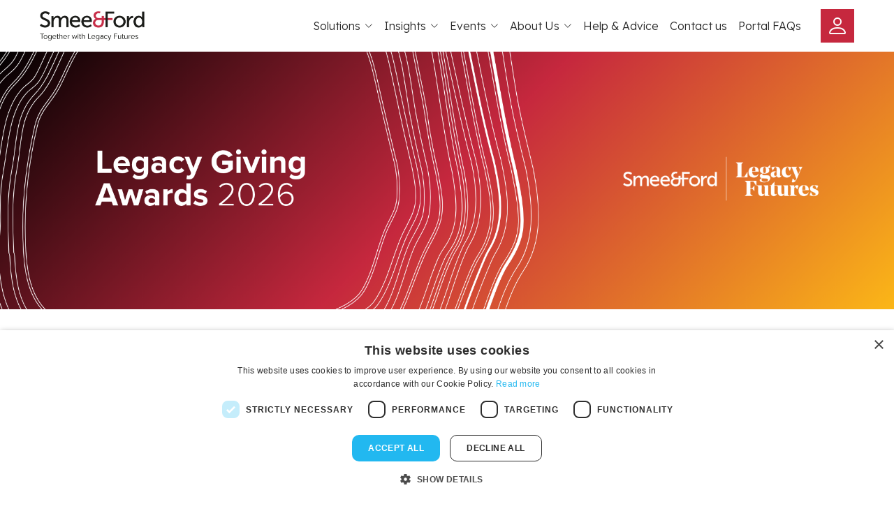

--- FILE ---
content_type: text/html; charset=utf-8
request_url: https://smeeandford.com/events/our-events/legacy-giving-awards/
body_size: 5818
content:

<html>
<head>
    <meta charset="utf-8">
    <title></title>
    <meta name="description" content="" />
    <meta name="keywords" content="" />
    <meta name="viewport" content="width=device-width, initial-scale=1">
            <!-- Google Tag Manager -->
            <script>
			(function (w, d, s, l, i) {
					w[l] = w[l] || []; w[l].push({ 'gtm.start': new Date().getTime(), event: 'gtm.js' }
					); var f = d.getElementsByTagName(s)[0],
						j = d.createElement(s), dl = l != 'dataLayer' ? '&l=' + l : ''; j.async = true; j.src =
							'https://www.googletagmanager.com/gtm.js?id=' + i + dl; f.parentNode.insertBefore(j, f);
				})(window, document, 'script', 'dataLayer', 'GTM-MPCPMTJ8');</script>
            <!-- End Google Tag Manager -->


    <link href="/css/styles.css" rel="stylesheet" />
    <link href="/css/FontColors.css" rel="stylesheet" />
    <link rel="icon" href="/favicon.ico">
    <link rel="shortcut icon" href="/favicon.ico">
    <link rel="apple-touch-icon" href="/css/favicon.png">

    <link rel="stylesheet" href="https://cdn.jsdelivr.net/npm/bootstrap-icons@1.8.3/font/bootstrap-icons.css" />
    <link rel="stylesheet" type="text/css" href="https://cdn.jsdelivr.net/npm/slick-carousel@1.8.1/slick/slick.css" />
    <link rel="stylesheet" type="text/css" href="https://cdn.jsdelivr.net/npm/slick-carousel@1.8.1/slick/slick-theme.css" />


<link rel="stylesheet" href="https://cdnjs.cloudflare.com/ajax/libs/font-awesome/6.7.2/css/all.min.css" integrity="sha512-Evv84Mr4kqVGRNSgIGL/F/aIDqQb7xQ2vcrdIwxfjThSH8CSR7PBEakCr51Ck+w+/U6swU2Im1vVX0SVk9ABhg==" crossorigin="anonymous" referrerpolicy="no-referrer" />
            <script src="https://cdnjs.cloudflare.com/ajax/libs/font-awesome/6.7.2/js/all.min.js" integrity="sha512-b+nQTCdtTBIRIbraqNEwsjB6UvL3UEMkXnhzd8awtCYh0Kcsjl9uEgwVFVbhoj3uu1DO1ZMacNvLoyJJiNfcvg==" crossorigin="anonymous" referrerpolicy="no-referrer"></script>



    <script src="https://cdn.jsdelivr.net/npm/bootstrap@5.2.0-beta1/dist/js/bootstrap.bundle.min.js" integrity="sha384-pprn3073KE6tl6bjs2QrFaJGz5/SUsLqktiwsUTF55Jfv3qYSDhgCecCxMW52nD2" crossorigin="anonymous"></script>
    <script src="https://ajax.googleapis.com/ajax/libs/jquery/3.6.0/jquery.min.js"></script>
    <script type="text/javascript" src="https://cdnjs.cloudflare.com/ajax/libs/slick-carousel/1.8.1/slick.min.js"></script>
            <!-- Start of HubSpot Embed Code -->

  <script type="text/javascript" id="hs-script-loader" async defer src="//js-eu1.hs-scripts.com/144850878.js"></script>

<!-- End of HubSpot Embed Code -->

</head>
<body>
			<!-- Google Tag Manager (noscript) -->
			<noscript>
				<iframe src="https://www.googletagmanager.com/ns.html?id=GTM-MPCPMTJ8"
						height="0" width="0" style="display:none;visibility:hidden"></iframe>
			</noscript>
			<!-- End Google Tag Manager (noscript) -->
	<nav class="navbar navbar-expand-lg" aria-label="Navbar">
		<div class="container-fluid container-lg padding-down-lg-0">
			<a class="navbar-brand" href="/">
						<img src="/media/eaepeeji/sf-together-with-lfg_positive.png?rnd=133882266937970000" alt="Header Logo">
			</a>
					<button class="navbar-toggler" type="button" data-bs-toggle="collapse" data-bs-target="#navbar"
							aria-controls="navbar" aria-expanded="false" aria-label="Toggle navigation">
						<i class="bi bi-list"></i>
					</button>
					<div class="collapse navbar-collapse justify-content-end" id="navbar">
						<ul class="navbar-nav mb-2 mb-lg-0">
								<li class="nav-item dropdown">
									<a class="nav-link dropdown-toggle " href="/solutions" id="dropdown--solutions" data-bs-toggle=dropdown
									   aria-expanded="false">
										Solutions
												<i class="bi bi-chevron-down"></i>
									</a>
											<ul class="dropdown-menu" aria-labelledby="dropdown--solutions">
													<li><a class="dropdown-item" href="/legacy-notification-services/">Notifications Service</a></li>
													<li><a class="dropdown-item" href="/legacy-navigator/#">Legacy Navigator</a></li>
													<li><a class="dropdown-item" href="/legacy-analysis-portal/">Legacy Analysis Portal</a></li>
													<li><a class="dropdown-item" href="/verify-powered-by-mortascreen/#">Verify</a></li>
											</ul>
								</li>
								<li class="nav-item dropdown">
									<a class="nav-link dropdown-toggle " href="#" id="dropdown-#" data-bs-toggle=dropdown
									   aria-expanded="false">
										Insights
												<i class="bi bi-chevron-down"></i>
									</a>
											<ul class="dropdown-menu" aria-labelledby="dropdown-#">
													<li><a class="dropdown-item" href="/webinars/">Webinars</a></li>
													<li><a class="dropdown-item" href="/reports-whitepapers/">Reports &amp; Whitepapers</a></li>
													<li><a class="dropdown-item" href="/articles/">Blog</a></li>
											</ul>
								</li>
								<li class="nav-item dropdown">
									<a class="nav-link dropdown-toggle " href="/events/" target="_blank" id="dropdown--events-" data-bs-toggle=dropdown
									   aria-expanded="false">
										Events
												<i class="bi bi-chevron-down"></i>
									</a>
											<ul class="dropdown-menu" aria-labelledby="dropdown--events-">
													<li><a class="dropdown-item" href="/events/our-events/">Our Events</a></li>
													<li><a class="dropdown-item" href="/events/event-partnership/">Event Partnership</a></li>
											</ul>
								</li>
								<li class="nav-item dropdown">
									<a class="nav-link dropdown-toggle " href="/about-us/" id="dropdown--about-us-" data-bs-toggle=dropdown
									   aria-expanded="false">
										About Us
												<i class="bi bi-chevron-down"></i>
									</a>
											<ul class="dropdown-menu" aria-labelledby="dropdown--about-us-">
													<li><a class="dropdown-item" href="/about-us/our-history/">Our History</a></li>
													<li><a class="dropdown-item" href="/about-us/our-customers/">Our Customers</a></li>
													<li><a class="dropdown-item" href="/about-us/press/">Press</a></li>
											</ul>
								</li>
								<li class="nav-item ">
									<a class="nav-link  " href="/help-advice/" id="dropdown--help-advice-" 
									   aria-expanded="false">
										Help &amp; Advice
									</a>
								</li>
								<li class="nav-item ">
									<a class="nav-link  " href="/contact-us/" id="dropdown--contact-us-" 
									   aria-expanded="false">
										Contact us
									</a>
								</li>
								<li class="nav-item ">
									<a class="nav-link  " href="/setting-up-your-legacy-portal-account-via-tableau-cloud/" id="dropdown--setting-up-your-legacy-portal-account-via-tableau-cloud-" 
									   aria-expanded="false">
										Portal FAQs
									</a>
								</li>

							<li class="d-flex d-lg-none">
									<a class="nav-link flex-grow-1 pe-2" href="https://prod-uk-a.online.tableau.com/#/site/smeeandford/home" target="_blank">
										<button type="button" class="btn btn-primary w-100 text-start">
											<i class="bi bi-person"></i>
											<span>Login to Portal</span>
										</button>
									</a>
									<a class="nav-link flex-grow-1 ps-2" href="/register-for-your-legacy-analysis-portal/">
										<button type="button" class="btn btn-secondary w-100 text-start">
											<i class="bi bi-person"></i>
											<span>Register for Portal</span>
										</button>
									</a>
							</li>
						</ul>

						<div class="dropdown d-none d-lg-flex login-big-screen-wrapper">
							<a href="#" class="d-block" id="dropdown-user"
							   data-bs-toggle="dropdown" aria-expanded="true">
								<button type="button" class="btn btn-primary login-big-screen">
									<i class="bi bi-person"></i>
								</button>
							</a>
							<ul class="dropdown-menu text-small shadow dropdown-auth dropdown-menu-end"
								aria-labelledby="dropdown-user">
									<li><a class="dropdown-item" href="https://prod-uk-a.online.tableau.com/#/site/smeeandford/home" target="_blank">Login to Portal</a></li>
									<li><a class="dropdown-item" href="/register-for-your-legacy-analysis-portal/">Register for Portal</a></li>
							</ul>
						</div>
					</div>
		</div>
	</nav>

	
<div class="bg-light-grey section hero" style=" background-image: url(&#x27;/media/cohct135/new-website-banners-6.png?rnd=134074225388000000&#x27;);">
	<div class="container">
		<div class="row">
					<h1>
						<p> </p>
<p> </p>
<p> </p>
					</h1>
			<div class="col-lg-7 description">
			</div>
		</div>
	</div>
</div>

        <div class="section " >
            <div class="container">
                <div class="row">
                        <div class="col-md-7 column " >


<div class="rte-content">
	<h3 class="text-align-center"><span class="fontRed2">The UK's only awards recognising the whole legacy giving sector</span></h3>
</div>

<div>

	<img src="/media/3aelbvyv/untitled-design-12.png?rnd=133657662398070000" alt="Untitled Design (12)" />

</div>


<div class="rte-content">
	<p><strong>Legacy Giving Awards 2026</strong> celebrate the talent, dedication, and achievements of UK legacy giving professionals — and highlight the vital impact gifts in wills have on charities.</p>
<div>
<p><strong>New for 2026:</strong><br />A brand-new <em>afternoon format</em> designed to make the Awards the must-attend networking and celebration event of the legacy sector calendar.</p>
</div>
<p>Expect extended opportunities for networking with inspiring expert speakers, exclusive new insights and data from the 2026 Legacy Giving Report, and our celebrated Awards ceremony — where we’ll acknowledge the great legacy achievements within our sector.</p>
<p>This refreshed format replaces the formal sit-down meal with drinks and good food in a relaxed, welcoming setting — bringing the legacy community together to connect, exchange ideas, and celebrate excellence.</p>
<p><strong data-start="405" data-end="454"><a href="https://legacygivingawards.co.uk/book-now">Book Your Place</a> – Early-Bird Rates Available!</strong><br data-start="454" data-end="457" />No shortlist or entry needed — everyone’s invited to celebrate excellence in legacy giving.</p>
<p><strong>We hope to see you there!</strong></p>
</div>



<a class="btn btn-primary" href="https://smeeandford.awardsplatform.com/">Start Your Entry</a>
                        </div>
                        <div class="col-md-5 column " >


<div class="rte-content">
	<p> </p>
<p><span class="fontWhite">.</span></p>
</div>


<div class="rte-content">
	<h4>2025 Event Highlights</h4>
</div>


<div class="text-center">
	<iframe width="560" height="315" src="https://www.youtube.com/embed/vxD4besI_JM?si=ZzesUYjJFz_f-c5M" title="YouTube video player" frameborder="0" allow="accelerometer; autoplay; clipboard-write; encrypted-media; gyroscope; picture-in-picture; web-share" referrerpolicy="strict-origin-when-cross-origin" allowfullscreen></iframe>
</div>
                        </div>
                </div>
            </div>
        </div>
        <div class="section " >
            <div class="container">
                <div class="row">
                        <div class="col-md-12 column " >

<div>

	<img src="/media/ha5lm4hm/img_0946.png?rnd=133657662396870000" alt="IMG 0946" />

</div>
                        </div>
                </div>
            </div>
        </div>




<script>
    window.history.replaceState({}, document.title, window.location.pathname);

</script>

	<footer class="bg-dark section" id="page-footer">
		<div class="container">
			<div class="row">
				<div class="col-6 col-lg-3 col-xl-2 mb-3">
					<a class="navbar-brand" href="/">
								<img src="/media/1yshu2wj/sf-together-with-lfg_negative.png?rnd=133882266943630000" alt="Footer Logo">
					</a>
				</div>
				<div class="col-sm-6 col-lg-9 d-xl-none"></div>
				<div class="col-lg-3 offset-xl-1 mb-3">
					<ul>
							<li class="nav-item"><a href="/privacy-cookies/" class="nav-link">Privacy Notice</a></li>
							<li class="nav-item"><a href="https://miexact.com/copyright-notice/" class="nav-link">Copyright</a></li>
							<li class="nav-item"><a href="/terms-conditions/" class="nav-link">Terms &amp; Conditions</a></li>
							<li class="nav-item"><a href="/gdpr-faqs/" class="nav-link">GDPR FAQs</a></li>
							<li class="nav-item"><a href="/contact-us/" class="nav-link">Contact us</a></li>
							<li class="nav-item"><a href="https://www.legacyfutures.com/" class="nav-link">Legacy Futures Group</a></li>
					</ul>
				</div>
				<div class="col-lg-4 col-xl-3 mb-3">
					<div class="footer-form">
						<h6>Subscribe</h6>

							<p>
								Join our mailing list to keep up to date with our news and events
							</p>
                        <script charset="utf-8" type="text/javascript" src="//js-eu1.hsforms.net/forms/embed/v2.js"></script>
                        <script>
                          hbspt.forms.create({
                            portalId: "144850878",
                            formId: "d6fe7a89-a5ee-46f9-9bd0-f8a218c31185"
                          });
                        </script>
					</div>
				</div>
				<div class="col-lg-4 offset-lg-1 col-xl-2">
					<div class="social-links mb-3">


							<a href="https://www.linkedin.com/company/smeeandford">
								<i class="fa-brands fa-linkedin fa-lg"></i>
							</a>
                        
							<a href="https://bsky.app/profile/smeeandford.bsky.social">
								<i class="fa-brands fa-bluesky fa-lg"></i>
							</a>
						

					</div>

					<div class="legal-info">
						<p>© 2026 - Smee &amp; Ford is part of MiExact Ltd.</p>
<p><a href="https://miexact.com?utm_source=SF&amp;utm_medium=Web&amp;utm_campaign=Footer" data-anchor="?utm_source=SF&amp;utm_medium=Web&amp;utm_campaign=Footer">MiExact Ltd</a>. Registered in England no: 01964639. Registered Office: 5th Floor, Aldgate Tower, 2 Leman Street, London, United Kingdom, E1 8FA. VAT Number: GB 459 7210 69</p>
					</div>
				</div>
			</div>
		</div>
	</footer>


	
	<script>
		$(function () {
            $("nav.navbar .nav-item.dropdown").mouseleave(function (ev) {
                if ($('.login-big-screen').is(':visible')) {
                    var showElements = $(ev.currentTarget).find('.show');
                    showElements.removeClass('show');
                }
			});

			$('.how-we-helped .cards').slick({
				infinite: true,
				speed: 300,
				slidesToShow: 3,
				slidesToScroll: 3,
				arrows: true,
				prevArrow: $('.prev'),
				nextArrow: $('.next'),
				responsive: [
					{
						breakpoint: 1200,
						settings: {
							slidesToShow: 2,
							slidesToScroll: 2
						}
					},
					{
						breakpoint: 768,
						settings: {
							slidesToShow: 1,
							slidesToScroll: 1
						}
					}
				]
			});
		});
	</script>
	
</body>
</html>

--- FILE ---
content_type: text/html; charset=utf-8
request_url: https://www.google.com/recaptcha/enterprise/anchor?ar=1&k=6LdGZJsoAAAAAIwMJHRwqiAHA6A_6ZP6bTYpbgSX&co=aHR0cHM6Ly9zbWVlYW5kZm9yZC5jb206NDQz&hl=en&v=PoyoqOPhxBO7pBk68S4YbpHZ&size=invisible&badge=inline&anchor-ms=20000&execute-ms=30000&cb=c8nt805s8af9
body_size: 48605
content:
<!DOCTYPE HTML><html dir="ltr" lang="en"><head><meta http-equiv="Content-Type" content="text/html; charset=UTF-8">
<meta http-equiv="X-UA-Compatible" content="IE=edge">
<title>reCAPTCHA</title>
<style type="text/css">
/* cyrillic-ext */
@font-face {
  font-family: 'Roboto';
  font-style: normal;
  font-weight: 400;
  font-stretch: 100%;
  src: url(//fonts.gstatic.com/s/roboto/v48/KFO7CnqEu92Fr1ME7kSn66aGLdTylUAMa3GUBHMdazTgWw.woff2) format('woff2');
  unicode-range: U+0460-052F, U+1C80-1C8A, U+20B4, U+2DE0-2DFF, U+A640-A69F, U+FE2E-FE2F;
}
/* cyrillic */
@font-face {
  font-family: 'Roboto';
  font-style: normal;
  font-weight: 400;
  font-stretch: 100%;
  src: url(//fonts.gstatic.com/s/roboto/v48/KFO7CnqEu92Fr1ME7kSn66aGLdTylUAMa3iUBHMdazTgWw.woff2) format('woff2');
  unicode-range: U+0301, U+0400-045F, U+0490-0491, U+04B0-04B1, U+2116;
}
/* greek-ext */
@font-face {
  font-family: 'Roboto';
  font-style: normal;
  font-weight: 400;
  font-stretch: 100%;
  src: url(//fonts.gstatic.com/s/roboto/v48/KFO7CnqEu92Fr1ME7kSn66aGLdTylUAMa3CUBHMdazTgWw.woff2) format('woff2');
  unicode-range: U+1F00-1FFF;
}
/* greek */
@font-face {
  font-family: 'Roboto';
  font-style: normal;
  font-weight: 400;
  font-stretch: 100%;
  src: url(//fonts.gstatic.com/s/roboto/v48/KFO7CnqEu92Fr1ME7kSn66aGLdTylUAMa3-UBHMdazTgWw.woff2) format('woff2');
  unicode-range: U+0370-0377, U+037A-037F, U+0384-038A, U+038C, U+038E-03A1, U+03A3-03FF;
}
/* math */
@font-face {
  font-family: 'Roboto';
  font-style: normal;
  font-weight: 400;
  font-stretch: 100%;
  src: url(//fonts.gstatic.com/s/roboto/v48/KFO7CnqEu92Fr1ME7kSn66aGLdTylUAMawCUBHMdazTgWw.woff2) format('woff2');
  unicode-range: U+0302-0303, U+0305, U+0307-0308, U+0310, U+0312, U+0315, U+031A, U+0326-0327, U+032C, U+032F-0330, U+0332-0333, U+0338, U+033A, U+0346, U+034D, U+0391-03A1, U+03A3-03A9, U+03B1-03C9, U+03D1, U+03D5-03D6, U+03F0-03F1, U+03F4-03F5, U+2016-2017, U+2034-2038, U+203C, U+2040, U+2043, U+2047, U+2050, U+2057, U+205F, U+2070-2071, U+2074-208E, U+2090-209C, U+20D0-20DC, U+20E1, U+20E5-20EF, U+2100-2112, U+2114-2115, U+2117-2121, U+2123-214F, U+2190, U+2192, U+2194-21AE, U+21B0-21E5, U+21F1-21F2, U+21F4-2211, U+2213-2214, U+2216-22FF, U+2308-230B, U+2310, U+2319, U+231C-2321, U+2336-237A, U+237C, U+2395, U+239B-23B7, U+23D0, U+23DC-23E1, U+2474-2475, U+25AF, U+25B3, U+25B7, U+25BD, U+25C1, U+25CA, U+25CC, U+25FB, U+266D-266F, U+27C0-27FF, U+2900-2AFF, U+2B0E-2B11, U+2B30-2B4C, U+2BFE, U+3030, U+FF5B, U+FF5D, U+1D400-1D7FF, U+1EE00-1EEFF;
}
/* symbols */
@font-face {
  font-family: 'Roboto';
  font-style: normal;
  font-weight: 400;
  font-stretch: 100%;
  src: url(//fonts.gstatic.com/s/roboto/v48/KFO7CnqEu92Fr1ME7kSn66aGLdTylUAMaxKUBHMdazTgWw.woff2) format('woff2');
  unicode-range: U+0001-000C, U+000E-001F, U+007F-009F, U+20DD-20E0, U+20E2-20E4, U+2150-218F, U+2190, U+2192, U+2194-2199, U+21AF, U+21E6-21F0, U+21F3, U+2218-2219, U+2299, U+22C4-22C6, U+2300-243F, U+2440-244A, U+2460-24FF, U+25A0-27BF, U+2800-28FF, U+2921-2922, U+2981, U+29BF, U+29EB, U+2B00-2BFF, U+4DC0-4DFF, U+FFF9-FFFB, U+10140-1018E, U+10190-1019C, U+101A0, U+101D0-101FD, U+102E0-102FB, U+10E60-10E7E, U+1D2C0-1D2D3, U+1D2E0-1D37F, U+1F000-1F0FF, U+1F100-1F1AD, U+1F1E6-1F1FF, U+1F30D-1F30F, U+1F315, U+1F31C, U+1F31E, U+1F320-1F32C, U+1F336, U+1F378, U+1F37D, U+1F382, U+1F393-1F39F, U+1F3A7-1F3A8, U+1F3AC-1F3AF, U+1F3C2, U+1F3C4-1F3C6, U+1F3CA-1F3CE, U+1F3D4-1F3E0, U+1F3ED, U+1F3F1-1F3F3, U+1F3F5-1F3F7, U+1F408, U+1F415, U+1F41F, U+1F426, U+1F43F, U+1F441-1F442, U+1F444, U+1F446-1F449, U+1F44C-1F44E, U+1F453, U+1F46A, U+1F47D, U+1F4A3, U+1F4B0, U+1F4B3, U+1F4B9, U+1F4BB, U+1F4BF, U+1F4C8-1F4CB, U+1F4D6, U+1F4DA, U+1F4DF, U+1F4E3-1F4E6, U+1F4EA-1F4ED, U+1F4F7, U+1F4F9-1F4FB, U+1F4FD-1F4FE, U+1F503, U+1F507-1F50B, U+1F50D, U+1F512-1F513, U+1F53E-1F54A, U+1F54F-1F5FA, U+1F610, U+1F650-1F67F, U+1F687, U+1F68D, U+1F691, U+1F694, U+1F698, U+1F6AD, U+1F6B2, U+1F6B9-1F6BA, U+1F6BC, U+1F6C6-1F6CF, U+1F6D3-1F6D7, U+1F6E0-1F6EA, U+1F6F0-1F6F3, U+1F6F7-1F6FC, U+1F700-1F7FF, U+1F800-1F80B, U+1F810-1F847, U+1F850-1F859, U+1F860-1F887, U+1F890-1F8AD, U+1F8B0-1F8BB, U+1F8C0-1F8C1, U+1F900-1F90B, U+1F93B, U+1F946, U+1F984, U+1F996, U+1F9E9, U+1FA00-1FA6F, U+1FA70-1FA7C, U+1FA80-1FA89, U+1FA8F-1FAC6, U+1FACE-1FADC, U+1FADF-1FAE9, U+1FAF0-1FAF8, U+1FB00-1FBFF;
}
/* vietnamese */
@font-face {
  font-family: 'Roboto';
  font-style: normal;
  font-weight: 400;
  font-stretch: 100%;
  src: url(//fonts.gstatic.com/s/roboto/v48/KFO7CnqEu92Fr1ME7kSn66aGLdTylUAMa3OUBHMdazTgWw.woff2) format('woff2');
  unicode-range: U+0102-0103, U+0110-0111, U+0128-0129, U+0168-0169, U+01A0-01A1, U+01AF-01B0, U+0300-0301, U+0303-0304, U+0308-0309, U+0323, U+0329, U+1EA0-1EF9, U+20AB;
}
/* latin-ext */
@font-face {
  font-family: 'Roboto';
  font-style: normal;
  font-weight: 400;
  font-stretch: 100%;
  src: url(//fonts.gstatic.com/s/roboto/v48/KFO7CnqEu92Fr1ME7kSn66aGLdTylUAMa3KUBHMdazTgWw.woff2) format('woff2');
  unicode-range: U+0100-02BA, U+02BD-02C5, U+02C7-02CC, U+02CE-02D7, U+02DD-02FF, U+0304, U+0308, U+0329, U+1D00-1DBF, U+1E00-1E9F, U+1EF2-1EFF, U+2020, U+20A0-20AB, U+20AD-20C0, U+2113, U+2C60-2C7F, U+A720-A7FF;
}
/* latin */
@font-face {
  font-family: 'Roboto';
  font-style: normal;
  font-weight: 400;
  font-stretch: 100%;
  src: url(//fonts.gstatic.com/s/roboto/v48/KFO7CnqEu92Fr1ME7kSn66aGLdTylUAMa3yUBHMdazQ.woff2) format('woff2');
  unicode-range: U+0000-00FF, U+0131, U+0152-0153, U+02BB-02BC, U+02C6, U+02DA, U+02DC, U+0304, U+0308, U+0329, U+2000-206F, U+20AC, U+2122, U+2191, U+2193, U+2212, U+2215, U+FEFF, U+FFFD;
}
/* cyrillic-ext */
@font-face {
  font-family: 'Roboto';
  font-style: normal;
  font-weight: 500;
  font-stretch: 100%;
  src: url(//fonts.gstatic.com/s/roboto/v48/KFO7CnqEu92Fr1ME7kSn66aGLdTylUAMa3GUBHMdazTgWw.woff2) format('woff2');
  unicode-range: U+0460-052F, U+1C80-1C8A, U+20B4, U+2DE0-2DFF, U+A640-A69F, U+FE2E-FE2F;
}
/* cyrillic */
@font-face {
  font-family: 'Roboto';
  font-style: normal;
  font-weight: 500;
  font-stretch: 100%;
  src: url(//fonts.gstatic.com/s/roboto/v48/KFO7CnqEu92Fr1ME7kSn66aGLdTylUAMa3iUBHMdazTgWw.woff2) format('woff2');
  unicode-range: U+0301, U+0400-045F, U+0490-0491, U+04B0-04B1, U+2116;
}
/* greek-ext */
@font-face {
  font-family: 'Roboto';
  font-style: normal;
  font-weight: 500;
  font-stretch: 100%;
  src: url(//fonts.gstatic.com/s/roboto/v48/KFO7CnqEu92Fr1ME7kSn66aGLdTylUAMa3CUBHMdazTgWw.woff2) format('woff2');
  unicode-range: U+1F00-1FFF;
}
/* greek */
@font-face {
  font-family: 'Roboto';
  font-style: normal;
  font-weight: 500;
  font-stretch: 100%;
  src: url(//fonts.gstatic.com/s/roboto/v48/KFO7CnqEu92Fr1ME7kSn66aGLdTylUAMa3-UBHMdazTgWw.woff2) format('woff2');
  unicode-range: U+0370-0377, U+037A-037F, U+0384-038A, U+038C, U+038E-03A1, U+03A3-03FF;
}
/* math */
@font-face {
  font-family: 'Roboto';
  font-style: normal;
  font-weight: 500;
  font-stretch: 100%;
  src: url(//fonts.gstatic.com/s/roboto/v48/KFO7CnqEu92Fr1ME7kSn66aGLdTylUAMawCUBHMdazTgWw.woff2) format('woff2');
  unicode-range: U+0302-0303, U+0305, U+0307-0308, U+0310, U+0312, U+0315, U+031A, U+0326-0327, U+032C, U+032F-0330, U+0332-0333, U+0338, U+033A, U+0346, U+034D, U+0391-03A1, U+03A3-03A9, U+03B1-03C9, U+03D1, U+03D5-03D6, U+03F0-03F1, U+03F4-03F5, U+2016-2017, U+2034-2038, U+203C, U+2040, U+2043, U+2047, U+2050, U+2057, U+205F, U+2070-2071, U+2074-208E, U+2090-209C, U+20D0-20DC, U+20E1, U+20E5-20EF, U+2100-2112, U+2114-2115, U+2117-2121, U+2123-214F, U+2190, U+2192, U+2194-21AE, U+21B0-21E5, U+21F1-21F2, U+21F4-2211, U+2213-2214, U+2216-22FF, U+2308-230B, U+2310, U+2319, U+231C-2321, U+2336-237A, U+237C, U+2395, U+239B-23B7, U+23D0, U+23DC-23E1, U+2474-2475, U+25AF, U+25B3, U+25B7, U+25BD, U+25C1, U+25CA, U+25CC, U+25FB, U+266D-266F, U+27C0-27FF, U+2900-2AFF, U+2B0E-2B11, U+2B30-2B4C, U+2BFE, U+3030, U+FF5B, U+FF5D, U+1D400-1D7FF, U+1EE00-1EEFF;
}
/* symbols */
@font-face {
  font-family: 'Roboto';
  font-style: normal;
  font-weight: 500;
  font-stretch: 100%;
  src: url(//fonts.gstatic.com/s/roboto/v48/KFO7CnqEu92Fr1ME7kSn66aGLdTylUAMaxKUBHMdazTgWw.woff2) format('woff2');
  unicode-range: U+0001-000C, U+000E-001F, U+007F-009F, U+20DD-20E0, U+20E2-20E4, U+2150-218F, U+2190, U+2192, U+2194-2199, U+21AF, U+21E6-21F0, U+21F3, U+2218-2219, U+2299, U+22C4-22C6, U+2300-243F, U+2440-244A, U+2460-24FF, U+25A0-27BF, U+2800-28FF, U+2921-2922, U+2981, U+29BF, U+29EB, U+2B00-2BFF, U+4DC0-4DFF, U+FFF9-FFFB, U+10140-1018E, U+10190-1019C, U+101A0, U+101D0-101FD, U+102E0-102FB, U+10E60-10E7E, U+1D2C0-1D2D3, U+1D2E0-1D37F, U+1F000-1F0FF, U+1F100-1F1AD, U+1F1E6-1F1FF, U+1F30D-1F30F, U+1F315, U+1F31C, U+1F31E, U+1F320-1F32C, U+1F336, U+1F378, U+1F37D, U+1F382, U+1F393-1F39F, U+1F3A7-1F3A8, U+1F3AC-1F3AF, U+1F3C2, U+1F3C4-1F3C6, U+1F3CA-1F3CE, U+1F3D4-1F3E0, U+1F3ED, U+1F3F1-1F3F3, U+1F3F5-1F3F7, U+1F408, U+1F415, U+1F41F, U+1F426, U+1F43F, U+1F441-1F442, U+1F444, U+1F446-1F449, U+1F44C-1F44E, U+1F453, U+1F46A, U+1F47D, U+1F4A3, U+1F4B0, U+1F4B3, U+1F4B9, U+1F4BB, U+1F4BF, U+1F4C8-1F4CB, U+1F4D6, U+1F4DA, U+1F4DF, U+1F4E3-1F4E6, U+1F4EA-1F4ED, U+1F4F7, U+1F4F9-1F4FB, U+1F4FD-1F4FE, U+1F503, U+1F507-1F50B, U+1F50D, U+1F512-1F513, U+1F53E-1F54A, U+1F54F-1F5FA, U+1F610, U+1F650-1F67F, U+1F687, U+1F68D, U+1F691, U+1F694, U+1F698, U+1F6AD, U+1F6B2, U+1F6B9-1F6BA, U+1F6BC, U+1F6C6-1F6CF, U+1F6D3-1F6D7, U+1F6E0-1F6EA, U+1F6F0-1F6F3, U+1F6F7-1F6FC, U+1F700-1F7FF, U+1F800-1F80B, U+1F810-1F847, U+1F850-1F859, U+1F860-1F887, U+1F890-1F8AD, U+1F8B0-1F8BB, U+1F8C0-1F8C1, U+1F900-1F90B, U+1F93B, U+1F946, U+1F984, U+1F996, U+1F9E9, U+1FA00-1FA6F, U+1FA70-1FA7C, U+1FA80-1FA89, U+1FA8F-1FAC6, U+1FACE-1FADC, U+1FADF-1FAE9, U+1FAF0-1FAF8, U+1FB00-1FBFF;
}
/* vietnamese */
@font-face {
  font-family: 'Roboto';
  font-style: normal;
  font-weight: 500;
  font-stretch: 100%;
  src: url(//fonts.gstatic.com/s/roboto/v48/KFO7CnqEu92Fr1ME7kSn66aGLdTylUAMa3OUBHMdazTgWw.woff2) format('woff2');
  unicode-range: U+0102-0103, U+0110-0111, U+0128-0129, U+0168-0169, U+01A0-01A1, U+01AF-01B0, U+0300-0301, U+0303-0304, U+0308-0309, U+0323, U+0329, U+1EA0-1EF9, U+20AB;
}
/* latin-ext */
@font-face {
  font-family: 'Roboto';
  font-style: normal;
  font-weight: 500;
  font-stretch: 100%;
  src: url(//fonts.gstatic.com/s/roboto/v48/KFO7CnqEu92Fr1ME7kSn66aGLdTylUAMa3KUBHMdazTgWw.woff2) format('woff2');
  unicode-range: U+0100-02BA, U+02BD-02C5, U+02C7-02CC, U+02CE-02D7, U+02DD-02FF, U+0304, U+0308, U+0329, U+1D00-1DBF, U+1E00-1E9F, U+1EF2-1EFF, U+2020, U+20A0-20AB, U+20AD-20C0, U+2113, U+2C60-2C7F, U+A720-A7FF;
}
/* latin */
@font-face {
  font-family: 'Roboto';
  font-style: normal;
  font-weight: 500;
  font-stretch: 100%;
  src: url(//fonts.gstatic.com/s/roboto/v48/KFO7CnqEu92Fr1ME7kSn66aGLdTylUAMa3yUBHMdazQ.woff2) format('woff2');
  unicode-range: U+0000-00FF, U+0131, U+0152-0153, U+02BB-02BC, U+02C6, U+02DA, U+02DC, U+0304, U+0308, U+0329, U+2000-206F, U+20AC, U+2122, U+2191, U+2193, U+2212, U+2215, U+FEFF, U+FFFD;
}
/* cyrillic-ext */
@font-face {
  font-family: 'Roboto';
  font-style: normal;
  font-weight: 900;
  font-stretch: 100%;
  src: url(//fonts.gstatic.com/s/roboto/v48/KFO7CnqEu92Fr1ME7kSn66aGLdTylUAMa3GUBHMdazTgWw.woff2) format('woff2');
  unicode-range: U+0460-052F, U+1C80-1C8A, U+20B4, U+2DE0-2DFF, U+A640-A69F, U+FE2E-FE2F;
}
/* cyrillic */
@font-face {
  font-family: 'Roboto';
  font-style: normal;
  font-weight: 900;
  font-stretch: 100%;
  src: url(//fonts.gstatic.com/s/roboto/v48/KFO7CnqEu92Fr1ME7kSn66aGLdTylUAMa3iUBHMdazTgWw.woff2) format('woff2');
  unicode-range: U+0301, U+0400-045F, U+0490-0491, U+04B0-04B1, U+2116;
}
/* greek-ext */
@font-face {
  font-family: 'Roboto';
  font-style: normal;
  font-weight: 900;
  font-stretch: 100%;
  src: url(//fonts.gstatic.com/s/roboto/v48/KFO7CnqEu92Fr1ME7kSn66aGLdTylUAMa3CUBHMdazTgWw.woff2) format('woff2');
  unicode-range: U+1F00-1FFF;
}
/* greek */
@font-face {
  font-family: 'Roboto';
  font-style: normal;
  font-weight: 900;
  font-stretch: 100%;
  src: url(//fonts.gstatic.com/s/roboto/v48/KFO7CnqEu92Fr1ME7kSn66aGLdTylUAMa3-UBHMdazTgWw.woff2) format('woff2');
  unicode-range: U+0370-0377, U+037A-037F, U+0384-038A, U+038C, U+038E-03A1, U+03A3-03FF;
}
/* math */
@font-face {
  font-family: 'Roboto';
  font-style: normal;
  font-weight: 900;
  font-stretch: 100%;
  src: url(//fonts.gstatic.com/s/roboto/v48/KFO7CnqEu92Fr1ME7kSn66aGLdTylUAMawCUBHMdazTgWw.woff2) format('woff2');
  unicode-range: U+0302-0303, U+0305, U+0307-0308, U+0310, U+0312, U+0315, U+031A, U+0326-0327, U+032C, U+032F-0330, U+0332-0333, U+0338, U+033A, U+0346, U+034D, U+0391-03A1, U+03A3-03A9, U+03B1-03C9, U+03D1, U+03D5-03D6, U+03F0-03F1, U+03F4-03F5, U+2016-2017, U+2034-2038, U+203C, U+2040, U+2043, U+2047, U+2050, U+2057, U+205F, U+2070-2071, U+2074-208E, U+2090-209C, U+20D0-20DC, U+20E1, U+20E5-20EF, U+2100-2112, U+2114-2115, U+2117-2121, U+2123-214F, U+2190, U+2192, U+2194-21AE, U+21B0-21E5, U+21F1-21F2, U+21F4-2211, U+2213-2214, U+2216-22FF, U+2308-230B, U+2310, U+2319, U+231C-2321, U+2336-237A, U+237C, U+2395, U+239B-23B7, U+23D0, U+23DC-23E1, U+2474-2475, U+25AF, U+25B3, U+25B7, U+25BD, U+25C1, U+25CA, U+25CC, U+25FB, U+266D-266F, U+27C0-27FF, U+2900-2AFF, U+2B0E-2B11, U+2B30-2B4C, U+2BFE, U+3030, U+FF5B, U+FF5D, U+1D400-1D7FF, U+1EE00-1EEFF;
}
/* symbols */
@font-face {
  font-family: 'Roboto';
  font-style: normal;
  font-weight: 900;
  font-stretch: 100%;
  src: url(//fonts.gstatic.com/s/roboto/v48/KFO7CnqEu92Fr1ME7kSn66aGLdTylUAMaxKUBHMdazTgWw.woff2) format('woff2');
  unicode-range: U+0001-000C, U+000E-001F, U+007F-009F, U+20DD-20E0, U+20E2-20E4, U+2150-218F, U+2190, U+2192, U+2194-2199, U+21AF, U+21E6-21F0, U+21F3, U+2218-2219, U+2299, U+22C4-22C6, U+2300-243F, U+2440-244A, U+2460-24FF, U+25A0-27BF, U+2800-28FF, U+2921-2922, U+2981, U+29BF, U+29EB, U+2B00-2BFF, U+4DC0-4DFF, U+FFF9-FFFB, U+10140-1018E, U+10190-1019C, U+101A0, U+101D0-101FD, U+102E0-102FB, U+10E60-10E7E, U+1D2C0-1D2D3, U+1D2E0-1D37F, U+1F000-1F0FF, U+1F100-1F1AD, U+1F1E6-1F1FF, U+1F30D-1F30F, U+1F315, U+1F31C, U+1F31E, U+1F320-1F32C, U+1F336, U+1F378, U+1F37D, U+1F382, U+1F393-1F39F, U+1F3A7-1F3A8, U+1F3AC-1F3AF, U+1F3C2, U+1F3C4-1F3C6, U+1F3CA-1F3CE, U+1F3D4-1F3E0, U+1F3ED, U+1F3F1-1F3F3, U+1F3F5-1F3F7, U+1F408, U+1F415, U+1F41F, U+1F426, U+1F43F, U+1F441-1F442, U+1F444, U+1F446-1F449, U+1F44C-1F44E, U+1F453, U+1F46A, U+1F47D, U+1F4A3, U+1F4B0, U+1F4B3, U+1F4B9, U+1F4BB, U+1F4BF, U+1F4C8-1F4CB, U+1F4D6, U+1F4DA, U+1F4DF, U+1F4E3-1F4E6, U+1F4EA-1F4ED, U+1F4F7, U+1F4F9-1F4FB, U+1F4FD-1F4FE, U+1F503, U+1F507-1F50B, U+1F50D, U+1F512-1F513, U+1F53E-1F54A, U+1F54F-1F5FA, U+1F610, U+1F650-1F67F, U+1F687, U+1F68D, U+1F691, U+1F694, U+1F698, U+1F6AD, U+1F6B2, U+1F6B9-1F6BA, U+1F6BC, U+1F6C6-1F6CF, U+1F6D3-1F6D7, U+1F6E0-1F6EA, U+1F6F0-1F6F3, U+1F6F7-1F6FC, U+1F700-1F7FF, U+1F800-1F80B, U+1F810-1F847, U+1F850-1F859, U+1F860-1F887, U+1F890-1F8AD, U+1F8B0-1F8BB, U+1F8C0-1F8C1, U+1F900-1F90B, U+1F93B, U+1F946, U+1F984, U+1F996, U+1F9E9, U+1FA00-1FA6F, U+1FA70-1FA7C, U+1FA80-1FA89, U+1FA8F-1FAC6, U+1FACE-1FADC, U+1FADF-1FAE9, U+1FAF0-1FAF8, U+1FB00-1FBFF;
}
/* vietnamese */
@font-face {
  font-family: 'Roboto';
  font-style: normal;
  font-weight: 900;
  font-stretch: 100%;
  src: url(//fonts.gstatic.com/s/roboto/v48/KFO7CnqEu92Fr1ME7kSn66aGLdTylUAMa3OUBHMdazTgWw.woff2) format('woff2');
  unicode-range: U+0102-0103, U+0110-0111, U+0128-0129, U+0168-0169, U+01A0-01A1, U+01AF-01B0, U+0300-0301, U+0303-0304, U+0308-0309, U+0323, U+0329, U+1EA0-1EF9, U+20AB;
}
/* latin-ext */
@font-face {
  font-family: 'Roboto';
  font-style: normal;
  font-weight: 900;
  font-stretch: 100%;
  src: url(//fonts.gstatic.com/s/roboto/v48/KFO7CnqEu92Fr1ME7kSn66aGLdTylUAMa3KUBHMdazTgWw.woff2) format('woff2');
  unicode-range: U+0100-02BA, U+02BD-02C5, U+02C7-02CC, U+02CE-02D7, U+02DD-02FF, U+0304, U+0308, U+0329, U+1D00-1DBF, U+1E00-1E9F, U+1EF2-1EFF, U+2020, U+20A0-20AB, U+20AD-20C0, U+2113, U+2C60-2C7F, U+A720-A7FF;
}
/* latin */
@font-face {
  font-family: 'Roboto';
  font-style: normal;
  font-weight: 900;
  font-stretch: 100%;
  src: url(//fonts.gstatic.com/s/roboto/v48/KFO7CnqEu92Fr1ME7kSn66aGLdTylUAMa3yUBHMdazQ.woff2) format('woff2');
  unicode-range: U+0000-00FF, U+0131, U+0152-0153, U+02BB-02BC, U+02C6, U+02DA, U+02DC, U+0304, U+0308, U+0329, U+2000-206F, U+20AC, U+2122, U+2191, U+2193, U+2212, U+2215, U+FEFF, U+FFFD;
}

</style>
<link rel="stylesheet" type="text/css" href="https://www.gstatic.com/recaptcha/releases/PoyoqOPhxBO7pBk68S4YbpHZ/styles__ltr.css">
<script nonce="AiHX4bF9Rf2CVXInuuEQJw" type="text/javascript">window['__recaptcha_api'] = 'https://www.google.com/recaptcha/enterprise/';</script>
<script type="text/javascript" src="https://www.gstatic.com/recaptcha/releases/PoyoqOPhxBO7pBk68S4YbpHZ/recaptcha__en.js" nonce="AiHX4bF9Rf2CVXInuuEQJw">
      
    </script></head>
<body><div id="rc-anchor-alert" class="rc-anchor-alert">This reCAPTCHA is for testing purposes only. Please report to the site admin if you are seeing this.</div>
<input type="hidden" id="recaptcha-token" value="[base64]">
<script type="text/javascript" nonce="AiHX4bF9Rf2CVXInuuEQJw">
      recaptcha.anchor.Main.init("[\x22ainput\x22,[\x22bgdata\x22,\x22\x22,\[base64]/[base64]/[base64]/[base64]/cjw8ejpyPj4+eil9Y2F0Y2gobCl7dGhyb3cgbDt9fSxIPWZ1bmN0aW9uKHcsdCx6KXtpZih3PT0xOTR8fHc9PTIwOCl0LnZbd10/dC52W3ddLmNvbmNhdCh6KTp0LnZbd109b2Yoeix0KTtlbHNle2lmKHQuYkImJnchPTMxNylyZXR1cm47dz09NjZ8fHc9PTEyMnx8dz09NDcwfHx3PT00NHx8dz09NDE2fHx3PT0zOTd8fHc9PTQyMXx8dz09Njh8fHc9PTcwfHx3PT0xODQ/[base64]/[base64]/[base64]/bmV3IGRbVl0oSlswXSk6cD09Mj9uZXcgZFtWXShKWzBdLEpbMV0pOnA9PTM/bmV3IGRbVl0oSlswXSxKWzFdLEpbMl0pOnA9PTQ/[base64]/[base64]/[base64]/[base64]\x22,\[base64]\\u003d\x22,\x22HTfCssO9w5lawrnCjXAJZRTCjHPDjMKmw43CtcKlGMKMw7pwFMO4w5bCkcO8fgXDll3Cv0ZKwpvDkTbCpMKvIw1fKXHCtcOCSMKaRhjCkgvCjMOxwpM0wo/CswPDg2htw6HDqGfCoDjDo8ONTsKfwoLDjEcYLG/[base64]/CinHDi8KsRcKkwosEwq/[base64]/CncKPwrHCu8KzworCigXChMKJw7nCvMOpd8O0f3gcKkFpKlbDrUo5w6vCqWzCuMOHWDUTeMKBehTDtTzCl3nDpMOoNsKZfzzDrMKvaxjCgMODKsOvUVnCp2fDtBzDoDFMbMK3wo5qw7jClsKVw6/CnFvCm1x2HDx5KGBlQcKzERZ/w5HDuMKsHT8VIcOMMi51wrvDssOMwpl7w5TDrlrDtjzClcK2HH3DhG0dDGZ2DUg/w7gKw4zCoFzCt8O1wr/Cg0ERwq7CgnsXw77CqwE/Lj7Ctn7DscKZw4Eyw47CjsOdw6fDrsKdw5dnTxctPsKBM2osw53CusOIK8OHKMOoBMK7w5DCjzQvBMOgbcO4wpJ2w5rDkzrDuRLDtMKvw7/CmmNSO8KTH0taPQzCtcOxwqcGw7TChMKzLl3CgRcTAMO8w6ZQw4AbwrZqwobDr8KGYW/[base64]/CtcOsJMKbNsObw6M7eMOHw41FUMO/[base64]/[base64]/ClCLCn1J4BGJcwp1vwrbCqmNRwqx4w4hKcQDCrMO/[base64]/DjRNow5J7w4QnTCPDnsODw7zCiMK1wqFpC8KqwoPDqk7Dk8KGMhsLwpDDhm0cGcOpw40Yw74gTMKOZB1Cekp/woRSwoXCoyUYw57CjMK/I2rDnsKGw73DmsOHwpzCncOpwpZiwrV0w5XDhk5zwoXDhWIdw5/DscKCwqBlw5vCoQM5wrjCu2rCm8OOwqRTw5AKe8OODTFKw5jDmjXCgl/DslPDkW7CvcKdBFxaw60iw7PCgQfCtsO+w41IwrRWJMOZwr/DucK0wonDuBAEwovDlsOjOkQ5wqnCqw5+QWZRwoXCtWIVPGjCtmLCvjzCgsO4wrXDuzTCsnHCjcOHPFdMw6bDsMKBwo7Ch8KOCcKewqkSTSbDhB0NwobDr3EPVcKWVMOhVhvCmcKiDcOVacKlwr1sw5fDpl/CgsOJfcK5ZcOowqYXc8K6w5BAw4XDo8OuKHN5UMKgw4x7UcKgc3rDtMOTwrd1QcO6w5/CjjzCpR4EwpcBwoVaTcKmXMKLEwvDtkJIJsKlwrHDs8KQw6nCusKuw6/[base64]/RcKfwq1sw4Zrw5zCkwHDrRfCvG/CksK7OcKDw7hywoTCrsKmL8KSWRxWK8OqRhh3LsOsEsKoFcOBL8OZw4DDmmvDo8Kgw6LCqhTDhw5aTx3Chh0Vw65aw6M3wp/DkS/DqBbDpcK2H8OwwoldwqHDtMKewoTDikx/[base64]/Wn8HNUTClWnCi8OZAMOycMKKUm/ChMOrU8Oda2jCrSfCpcKTJ8OcwrLDlSkpZ0YqwpjDtMO5w6rCt8OSwoXDg8K4PnhywrvDgyTDrcOKwpkpR1LCuMOVCgF5wrXCuMKXw70jw5nCjA0tw48iwoxoT3fDhAcOw5TDu8OuBcKCw6tfNy9RYSvDl8K2TUzCgsKuQ2V/[base64]/CuSzDhcKPwrMbwp/CncKsE8Ksw4JlDsOGw4DCgkAwBMKlw7k1w70tw4TCocKHwq9ILcKNaMKhwqnDry3CtEPDtXYlYCIjHkLCp8KTBMOWGmVVP2/Diy4gBR8dw68Tc1bDpSoafR/CoBYowqxww5QjC8KXWMO8wrXDj8OPZMKEw6siNChHZ8KNw6XDq8Oswr1Fw78gw5DDpcKyRcO8wrgNS8K6wpECw4/CvMOQw7lBG8K8BcOSZsK9w4Nfw7Zjw7BYw6vDlR0Vw63CksKuw7JZCsKVLzjCmsK3UCLCqVXDksO7wpbDpgAHw5PCt8OdYsOxTMOawqFoZ2Z3wrPDvsO/wp4LTWPDjcKBwrHDgWAtw5zCsMO4WH7DmcO1KzLCk8O5NRDCs3oBwp7ClCXDm01tw6c1asKUdmFfwpfDmcK/[base64]/DlMObw47Dk8OAwpjCmcKdGx9Cw7s+dG/DsMKQwpvCrsOvwozCpsO7wo3Chw/CmEYPwpzDqsK+AS11fGLDoWRwwpTCsMKywp3DuF/CncK1w4JJw7XCjsOpw7x3e8OawqrCjhDDsm/DpHR0LRbChEsXbSpiwplabMOIeCccYinDqsOCw49fw452w7PDjyLDpmjCscK5wpfClcKZwpQ1EsOcRMO2J24gF8K0w4XCsTdGH3/Dv8KpfVfCicKdwo8vwoXCmC/[base64]/DusODE8KeAMK4GcKMw4LDgcOOw7PCvD7CsiIOE2pGCH/Dm8O/[base64]/CijRxw7wew4Vvwrt+IV8zw60owppsTwZVaw3DrHDDg8OAVCVow6EndA7CslwTdsKJH8Ogw5jCtgzChcOvwrXDnsKsIcODYhjDgXVbwqLCnxLDtcOAw5E0wq7DtcK7NArDmjwPwqHDiA1NeDbDjMOqwoADw4TChjtAOMKqw7towrDDtsO7w47DnUQjw6/Cg8K/wo51wpcYIMOjw7fDrcKOJsOPUMKYw7DCusK0w5Vgw5jCtcKtw59qdcKaTMOTD8Kaw5jCr1zCv8O6Cj/Cg3rDqVoRw5nDj8KPEcOmw5YmwooYYV4aw4hGAMKUw4hOPWl0w4IowoPDkRvCs8KZDT8Hw4HCqWljJ8Kxwr/Dr8KAwoHCo1jDjMKmXnJnwpLDiWJXPcOswqJuwrTCpsOUw41Dw45jwrPCpUlRRm3CmcOKLidQwqfCisKsODxcwp/CsDjCoBldOhjCiS8eOR7DvlvCuBoNBTbDjcK/w5DDhDfDu2MOCMKlw64QMMKHwpEOwoLDhcKAAAxdwrvCokHCjwzDiWTCl1sHTMOWacOMwpMhwoLDoAh3wqbCgMOXw5nDoQnCmjQKECfCgcOew5IfPmVsKMKEw7rDghnDl3Z9SgnDrsKsw4DClcOdZMO/w7XCnQ8Ow4VaWnc3Z1jDtcOmf8Kswr9bwrvDlxbCgk7CskQLZsOdZiokN1oiXcOZNsOvw7DCjSTCm8OXw79AwpTDhBzDrcONHcOtXsONJFxeakAnw4g0Sl7CoMKwXkotw5DDoVptRcO+O3zClU/[base64]/Dl8OAwr3ChBLCultGbhDCssKBCEdSwr3DosKTwpQdw4fDj8OowozCt1JCcGITwo0WwrPCrzsew6gQw4hVw7bDrsOQGMKGL8OswpbDsMOFwqLCsyI/w6/CtMO0BF4sNMOYBCrDpWrCqQjClcORDcKpw53CnsO6cVDDvMKFw7UICcKuw6DDkHfCn8KsPlbDlG7CmAPCsEXDksOZw5JUw6/DvzzCgXJGwpY/woILLcKXdcKdw5V6wostwrnCiVzCrl8Vw4bDkR/CuGrCjg06wpbDncKSw5x/CDPDt03Dv8Oww7gOwozDpMKuwo/CmWbCpsOKwqTDnMO1w5k+MzXCrF/DqDwGOAbDjF4hw40Qw6DCqFrCnWDCncKxwqbCoQ82wrrCgcKtwokZZsO9wq5ObRPDlmszHMKKwrRXw5fClMOXwpzDrMOTIA3DpcKzwqTCqQ/DlcKEOMKCw47CpcKAwoHCoiAwE8KFQ2tfw4tYwq1Wwowhw7Rbw4XDjUMNEsOZwoFww752MXEBwr/DhRTCuMK+wrPCuTjDssOPw73DvMOKcy9GOGgXF3UDbcORw4/ChMOuw7lIcwdSP8K9w4UvSAzCvXJ+RG7Dggtrbkggwo/DjMKGLxErw65sw4Qmw6fDk1vDt8O4NHfDmsOAw5RKwqQ6wpMrw4DCqCxOY8KFXcOYw6QHw7ckWMOoYSB3OyTCrXPDssKJw6DCuGVlw4zDq2XDlcOHVVDCq8Kgd8Ohw589K33Ci0ACQU/Co8KtZsOIwo4+wrJZLTZaw5rCvcKTW8K+wopHwoPCrcK0S8K9USMuwqQHTMKNwqLCqQ7CosOuTcOOSmbDm2d2bsOowoMAwrnDt8OdMhBgK3wBwpRSwrQwP8KWw4ERwqHDmUFTwr3CnwxUwofCvVJSa8ONwqXDsMKhwrHDkhh/PUbCvMOAQxRUXcKcITjCu2bCu8OEUlHCriMbFAfDmz7CusKGwpvDp8KSczXCmH9KwqzCoDhFwonCosKnwp97wozDkTdac0TDt8Okw4dmC8OnwobDmE3Ct8OYDEvDs2lQw77Cp8O/[base64]/CtX/Du8KVXwNuKSfCm8O7QVXCkMO0wofDhQDClwfDlcK7wpg3MBkmDcOHYH9hw51iw5Z9U8Kew5VTWnTDs8O7w5bDkcK2Y8OZwptlQgvCk3vChsKgDsOcw6XDmsKGwp/[base64]/DlcKESVUcNMObwoHDnX3Drh7DrMK8wrjCncOuwrJFwoxGRXHCp0fCmxjCohPDnVzDmMKDNMK/[base64]/[base64]/DrXwPf0pBEcKJIsO/w7YFEcOlfljDnMKWNsO9OsOlwpQKZ8OIbsO0w4RjDz7ClT/DkzNmw5N+d0rDvMOoX8KfwqwPfcKmUMKmGlDCmcO1asK4wqDCnsKvOBxSwplcw7TDtzJzwqPDphtSwonDn8KLA3FdEj0aRMO+E3/CkRhMdCteFBLDqC3ClcOJEWQnw4VIB8OPOsKKRcOCwqRUwpXDpXdgODfCmhRUYz5Uw5p1bg3CvMOTNSfClF1PwpUTPSoDw6vDm8OPw6bCvMOHw4pkw7jCnBlNwrfDusOUw4/CqMO4aQ5lGsOCAwfCocKXacKyEHTCngwXwrrDoMOTw4HDlcKSw7MFZ8OGIT7DucODw4UAw4PDjDnDssOseMOYB8OrXcKpem1Mw7xtBMOLD1HDksOdYjrDrT/DlWlsXsO0w7VRw4F1woYLw45Awrg1w4djLVI+wq1Uw7YRWk/DuMOYCsKJccKANMKtSsODSTnDv24aw7JVOyfCpcO5NFdUSsKKeyHCr8OYScOywrPDvMKPAhTDl8KLHhLCpcKDw6jCn8OOwoYEdMKTwqA5YSfCqSrDsnfCoMOEH8K6fsOvIlJjwo3Ciyh/wrTDtQxDYsKbw65tCiUzwpbDksK5CMK0C0wCeX7CksKww6thw53Dp1HCg0DDhDzDuH8uwo/[base64]/CqWNSNl7DnEd8SzM7V8OIw7IDTcOySsKfb8O2wpgAUcKcw70SHMK1LMOdd1h6w6/[base64]/CsMKPL8KiwqXCq8OCw4I3w5FMfHTDncK7Ch5cwobCvsOzwqfDl8Oxw5pXworDjMOowr8qw7zDssONwr7Cv8OxVjEADQXDocK4AcKwYyDDkCkeGnzChSpGw53Cli/Cr8OEwrI0wrpfXmZ4ccKLw5ovRXUIwqnCuhYVw43DpcO5XCFvwo4mw5DDnsO4HsO7w43DtjEcw4nDuMOJCm/CosKtw6vCkRgqCXNUw7FdD8K+VAzDvADDg8KkasKuGsOjwrrDrS3CqsOkSMK2wovDucKyI8Ocwr1Bw5/Doy5jWcKBwqUQPgXCm0HDv8Kdw67Dj8OHw7gtwp7CrkIkFsOCw7BvwohIw5hTw7/ChsK3KsKywpvDhcK/fX04aybDh04YAcKNwrhQUmUBZhzDq1zCrsKKw5wtC8Kzw58+QcOqw7fDo8KFa8KqwpVMwqdAwrLCj23Coi/[base64]/DgEEawo/Ckg9Owr/DkcK+X3c2N8OkJjpVXW/DosOlXcKywrTDnMOZaFBswoliXcOTaMOLVcOtF8K4SsOsw7nDs8KFU3fCpz0bw6/CmsKIVcKBw7xSw4PDh8O6Jg42TcOQwofDq8OdVAJqUcO2wq9qwr3DsFfCj8OkwqpVacKiSMOFMMKGwprCh8O9eklew5kyw7IKwpDCjlPDg8KkEMO+wrrDsCUFwo9hwqhFwqhxwpnDjGfDuFTCn3daw6LCusOSwr7Dll7DtcOWw7rDoXLCvhzCs3jDscOEQHjDvR/DpMOowpLCm8Khb8KgRsKkFsOsH8O3w4zCusOVwovCjG0HMiAbCDNucMOdW8Oow7DCvcKowowewqDCrnU7BsONUiRJeMKYfm8VwqUZw7N8OcKKIcKoKMK/[base64]/CgsOfEsKywobDvsO9a8KZwqRiDsKiwpPCjMOkY8OlKsOvGgPCtXgKw5BfwrDCr8KOB8OQw6/DlVMbwqPCisK3wpBWWh7CrMOvXsK6woDCnXHCrjk/w4EtwqZew7BgIjvClXATw5zCjcKNc8KQNjfCnMK0wq1rwq/[base64]/HjkpUsKhwoh4w4rDlSN8wqg2E8Kiw7QVwqM3D8O8VMKfw6/[base64]/CrsObwrciYsKBTS7DsxTCmcK+c3TChn/CmTAefsOic1EmTFLDtcOXw6tLwqp1ecOaw5/DnEnDgMOewpc3w6PDryTDhgplThXCiEgPUcKiO8Kdf8OJfMOzFsOTU3/Di8KnOMOtwoHDksK/A8Kyw7htNWnCllnDtAvDiMOsw45RE2/[base64]/CmMKURcOhJX8eLMOPwrwVwojClsKkCMOjw6HDtgLDhsKlUMK4R8K7wqxBw7XDpWt8w67Dt8KRw5zDhH/[base64]/[base64]/Dg8K2w4tUw6PDicKawpHCjMKDw5VcEV3DkcOMXsO6wqPDm0VhwqLDkXhuw6wNw7MQLsKSw4I7w7J8w5/CqwxNwqTCssOzSkjCsDkNKz8kw7pNL8KOeQ4ewp5Ewr3Dl8K+L8KmSsKiRTDCgcOpfG3Ct8OtOS9oRMOYwo/[base64]/Cpncfw5vCi8KJK2Itwqd2C8Ozw4TCvHvDlxACw6IlNsORGcKOLwzDon/[base64]/CgGBhwoDDsDrCmlbDnhocwoHDp8KZwpfDmmZrXcKYw5ANKA4vw5RUw74AUMOzw7ELwoIUIl94wpVhSsK0w4TDkMO/w5goDsO6w5XDl8OSwpo6H3/Cg8K4TcK8fBvCnBEGworCqDTCn1cBwpnCh8KUVcKUWyfClsK1wqocMcKUw47Diy8HwroUJsORX8Olw6PDu8KGNcKEwpYEBMOZMsOiE3drwqXDkA7DihTDry7CmV/CviRvXHYDGGNWwrjDhcOMwrkgT8Kma8OWw7DCgCrDosKRwq03QsKkbn9Xw5sBw5gAZMOuO3Anw6F2BMK4f8OFSgvCoE97WsONHWbCpxF8esKqQMOlw41pOsOeD8KhTMKfwp4WThBNcx3CkxfCvRvCuyA2DXnCusOxwqfDnsKFDR3ComPCmMOww7/[base64]/[base64]/ClTrDrcKRXHDDk8OswrkJw5UMwospwohDXcOEWkd1ScOIwqfCm2sFw47DjsOqwoZhaMKxCMOnw50TwoHCrAvCg8KKw6DCmMOSwrskw4bDtcKRXhh2w7/CjcKCw4wqFcKJQgYcw4U8SWTDlsOpw4FcWsOHay9Tw7TCv3U/[base64]/CkRLCoMOZwp8Rw6bDusKSw4NCwpotcMKMOMKVPiRXwqHDncK6w7/DsXrCmAEJwrjDiGAcGsO6GQQXw5oGwoN5MwnDqEdhw6t6wp/Ck8KdwoTCty51IcKQw7vCpMKePcO8M8ORw4QvwqfCvsOsXMONfcODQcK0UjDCnzlLwqnDvMKNw7TDqAvChcOiw4NLEDbDgFx2w61dZULCoQjDi8O2fHxiUcKFFcKJwojDqGJTw7HDjXLDn1/DjsOSwogESXXCjcKsYjB7woUTwoIKwq7CqMKZdVl7wrzDscOvwq0+UCHDmsKzw7/Dhl1lw4jCksKDFUVHQ8OJLsO0w6/DljvDq8Oowr/CqsKAHsOcaMOmCMOsw4XDtFLCoDAHwrDDqEMXKxFyw6MVbVZ6wo/Dl03CqsKSM8OnLcOaUsOMwqrCiMKFZMO2w7jCo8OTfMO0w7bDtcKtGBDDkQHDon/DsjR2QAUDw5XDqi3CosKUw5nCsMOuwrVqNMKOw6hXEDYDwq1cw7JrwpDDiXIRwo7CsTcBBMOXwpPDqMKzP1XDjsOSPsOYD8O4ND8eQFXCtsKod8KKwqtnw4XCqV4VwqR3wo7CrsKWUztqbT4ewqHDmQHCpSfCkg/[base64]/ZcKjbsOyPsKNSlVtTibDuWDDicOHRsKkUcOow4nCngvDl8KneTMKLFbCgMKvUyoMfEwjJMOWw63CiQjCihfDrDwXwosMwpXDgS/[base64]/wqXCuMK5ZwnCqMK+wojCkUHCsWEuw7XDiRkJw5ZLYSnCpcKywrPDuWTCoEDCncKWwp5hw6EJw5VHwqEcwozChDkaKsKWTsOnw5LDoS5Xw6siwpU1cMO0wpHCpgrCmsKHHsOLIMKKwr3CjArDtyZow4/DhsO+w5pcwoVWw7zDscOVSALCn1NTAxfClmrChCbCjR9wMRLDq8KWChJYwoTDmljDtMO/[base64]/[base64]/[base64]/[base64]/AxnDrFvDmndAwo9VXsOoSzZsw7gAw4TDn8OUwr15RGc9w5ssY37DiMKzWyoPaEhoFEh6aR13wrhXwpfCohAAw40Mw4Q/[base64]/CsnoTAnUSwqLDrlfDocKNZkXCisOxw6Jrwp/[base64]/DscOxwrpvw6ZtOFhxwrTCsm4fHsOWwq8Xwr/CisOeIUExwoLDkAh8wpnDlzNYB33CmV/[base64]/DiG4eX8OYw7QhM8Oad8OLw5UDwpLDgFzDmgEUw6TCmsOcw4gJQcOrKC9DecOyEwHDozzCmMKBW34nI8KwQgJdwrprXTbDvA8sKzTClcOcwq8iaX7CoBDCqUzDpTQXw4pKw5XDuMOZwofDpcOrw7bConrCq8K/Wm7ChsOwIMKiwoomG8Kvb8Ozw5Ekw4gOByLDpxLDolAhVcKtCjjChgjDl04FbSpNw6IewpV7wr4Xw7HDgE/DisKNw4gmUMKrJWzCpg8pwqHDrsO8dGZMS8OkXcKbSkzDqsOWHixBwooiZ8K7MsO3BEtxa8OCw4rDllJcwr8pwr7Dl2PDojDDlG9VOGjCj8OkwofChcKtN1vCrsO/aAwXRCE9w5HCocO1fcKzGGjCkMOPGg9iYyoawrpJcMKKwobCkMOdwoU4csO0MHI4wrjCj2F7ecKswqDCrmo8aRo4w6rDisO8dcOww5LClzt8PcKyWFTDi3jDp0UYw4snCMO6csOHw6HCsBXDq3s/DMOdwoBpM8O/[base64]/CgydFTANZw7/DpcKAAx/CkcOfw4LDu8Oyw5IRJ355wp7CjMKPw51mDcKmw4zDkMKiA8KLw7bCocK4wqXCrmFvM8KwwrZHw7ZcFsKrwoDCg8KUCw7CvcKNcX7Ci8O2HG3CncKiwqHDsVTDvivDs8OPwoNMwrzClsOSDzrCjQrCrCHDicO7wpLCjh/DsElVwrwUIcOtfcOdw4jDuH/DiCLDrXzDujxrGnE7wrU+wqPCvwc8bsO0NcOVw6V+eHEuwooEUFbDtTDDt8O9wrvDisK3w64Kw5J/w5hgLcOPwoIQw7PCr8Ktw7sPw6nCmcKpXMOfU8OkAsO2FjE5wowGw7tiO8OiwoUmRTTDjMK9JsKPaRLCnsOSwrnDoBvCnsOvw5MSwpIJwrwpw5fCvTEZGcKNcEtSEMK7w7BWIR4ZwrPClBfDjRFXw7/CnmfColPDvGddw6Elwo7DlktsGELDvm3Cu8K3w5Ftw5NpE8Kow6DDgmbDmcOxwr9Bw7DDhcOqwrPCuxrDkMO2w7cwcsO5MxTCo8OTw54jbH5rw78FS8KswqHCnHnDp8Oww77CiwjClsORXWvDoUzClD/CiRRMb8KTYMOoecK7UsKdw4FtbMKtC2lCwoJ0E8Ofw5jDhjE/H0ddSlgaw6DDvsKow5oSXMOqMjtFd1hcQMKwPg4NAAdvM05pwro4bcOdw4kQw7zCkMOUwqJ/VhFIPMKsw6N6wqbDhsO7Q8OgSMOww7PClcKHJVEowoXCl8KoOMKERcKPwp/CocOew6pBSFE+XMO+cQlzI3Q9w7nCrMKTRk11anBWLcKNwpJNw445wokYwp4Nw5XCuWg+A8Onw54jY8KiwqXDlgRow57DhXbDrMKuLWrDr8OhUw1DwrMvw6JUw7JoYcK9R8OjLXDChcOHK8ONbwoxBcK2wqAIwp9oIcKzOiYZwpjDjGR3FsOucU3DmmTDmMKvw4/CnUESasK0JcKDG1TCm8OyLnvCncONDzfCv8OXQz/DkcK0BBzCoCfDgB3DozfDu3XDohMEwpbCksOFZsKRw7RgwopOwr7CgMKfE3d5CzZ/wrvDtMKBwpIgwpvCu1rCsjQHIk7CqcKzXxTDucK8CmDDmsKHZ3/DkTXDuMOqDjjCmynCscK9wqFeLsOSCn9Jw7sJwrvCmMKyw6RELi4WwqLDjcKuIsOnwpTDusKyw4ckwq0JHTdDLi/DjsK+MUDDv8OZwoTCoETCojvCisKHD8Khwp51woXCqSd1Ggomw4vCshTDpMKVwqDDkXICw6o5w7d/csOqwrnDssOBAcK2wp1iw7Mmw70JS29RHwHCvg/DnUTDi8OhAcKjJTcTw65HBcOvfS90w7zCp8KwR3bDrcKrPX9bZMK3ecO7HGLDgmM2w4ZPFFzDlQYCMVLCrsKqPMOLw57DkHt/w5gOw70swqXCox8uwoHDvMOLw6V4wozDg8KYw6gzeMOowpvDnhEpfcKxEMK6KTs9w4RZfW7Dk8KfcsKxwqVIcMOSZyTDqhHDusOlwrzCscOhw6RFJsKpDMO5wqjCpMOBw4Bow4XCuxDCgcKSw7w1FyAQNE8Ew5TCoMK5R8KdQ8O0Pm/ChQjCksOVw6ATwp5bPMOuREhnw4HCiMK1HVdHdX3ChMKVGCbDvWVnWMOUIMKobgMBwqTDgcOCwpLDpisgfcO7w4PCrsKOw6ESw75Bw41SwrHDoMOgW8OoOsOAw7M0w5gxH8KXFGwiw7jCliE4w5zCjy5ZwpvDjUnDmnE8w6/DqsOdwq1WNwHDkcOkwoMpGsO3WsKKw44if8OuK1UvVFvDusKfe8O4P8KzF1xDd8ODLsKcXGZNHg/DisOTw7RgYMOHYHE0A3B5w4DCqsOvTmXCg3TDl3DDvzvDosKZwoIsC8O1wpXClSjCt8O0VxbDnw4ddCxgUcKAesOlByLDqQ1ww40uMyzDu8K7w5/[base64]/Cg1HDl37DrlgcGsKKwrtkCMObwrNJwqHDhFTDpW0ewpbDosK+w4jCl8OPD8OTworDi8K/[base64]/w7nDnzHDiXsLw6bDohpqWxxVPHXDqjxsAcOrXBrDisOcwoZKbgEzwqohwo5QFFnCgMKRUF1oTWkDwqHCs8OvHATCsH7DtkcnVsOUdMOjwoZ0woLCvMOHw6HCtcOww6kUHcKRwplNDMKDw4/CtAbCmsOAwrXCk1xTw7HCoWXCsibCrcOpYzvDhjBYw6PCpAYgw6bDvsKlwoHDgQbCpsOKw6wAwpvDn03CuMK7KAUew5jDjGjDqcKDU8K2TcOwHAPCrEtPcsKPdcOyWi3CvMODw5dFBH/DqGkrRcK5w6zDisKCF8ODOsOiEMOqw6jCr3/DmxLDpMKLZcKnwowmwp7Dngo7LUDDuEjCuVBST1pgwoDCmXnCosO7DDrCpcKnfMKxT8K5c0vCu8K7wrbDlcO2AzDCrELDs2UIw6bDvsKWw5zDnsOiwqRcfFvDoMKkwrguEsOIw7LCki/[base64]/DoifCtXDDgMO4e8K7RcOAVsKqwq7Ds8OJFnvCiF9LwqYqw5Yxw6TChsOJwo1dw6PCtF8RLWF4wo5sw5TCtjnDpUplwoDCrSBPK0bDskxZwrLCvCvDmMOrR0RjH8OLwr7ChMKVw4cvLMKvw7nCjW7Clx/[base64]/CqD15w69vw7Jjw6wkdVfDkUfDgnfDpcOjTcOPPcKEw5vCi8KlwrcVwpnDj8K1SsOkwoJkwoQPT21IABodw4LDnsKOJV3CoMK3V8KoVsKRBHbCv8OOwp/[base64]/[base64]/[base64]/CvzPDkwDCl8Kmw7PDoMKAw68RwrvCjW3ClMK8PCJtw75EwqXDpsO2w6fCrcOYwolswpnDr8O8MUTDpzzCjQxBOcOLcMOiB1pcOynDr38ywqQDw7PDlBUKwp9qwohBW0LCrcK2wr/[base64]/w69xwr7DqsOHT8Olwq7DqCUcR2DDjMKTwqTClxbDs8OESMOqAcOIRQfDiMOuwovDkMOVwpfDpcKnMy7DrA9hw5wEe8K4NcOgUFjCmCJ7Jgcgwp3DilEMcTZZUsKWEsKcwoIxwrBGQMKKYwDDu2rCt8K4dW3CgU1/[base64]/DunzDu8KJCsKEMAtoJiA0acKUwqduwqfCqVMkw6VywrZoHEtbw7oCPSvCvmPDlzBDwrQRw5DCmsKrKsOmHV0DwonCs8OPOAhRwo43w5tIVCvDt8Olw7sVfMO5wp3DlRteNMO2woPDukVjwqlPDcONeF3CkVTCt8OCw4VBw5/CjMKkwp3Ck8KXXlfDvsKpwpgWOMOHw6LDhHAqw4APPTJ/wpQFw47Cn8OzenFlw601w7PCnsK/[base64]/Dl8KlFwwrw6UEWUR2wpjCosKWw47DtcKdZD9awp4ywrggw4HDvCwqwpZawrjCocO1fcKNw43DjnrDg8KtIz9SfsONw7/Chn4USS/DmFnDkX5Mw5PDsMKReQ7DnlwySMOawp7Dr1PDs8Oewp1ZwqVzOBgLJGRyw5/CgMKLwpJsHn7DkhzDvcOuw7DDszzDuMKyAS3DlsK7FcKtV8KRwojDuBfDu8K9w4bCtwrDr8ORw4nDuMO1w59hw5IzRcOdSynCgcK0w5rCoV7CucOhw4/DuDtYEMOEw7TDnyfDtnzClsKcFlXCthrCtcKKHXPCvAcDBMKuwqLDvSYJKDXCt8KCw5sscFxvwrTDnT/CkXJxCwZYw4fDtFomfkYeE1XCnQNtwpnDjQ/ChAzDksOjwp7Duk9hwrVoU8OZw7bDkcKOw5fDok8Dw4Z0w7LDjMOBF0xbw5fCrMOewqnDhArCkMKFfA96wq0gVjUzwprDiQE9wr19w55UB8KeawBkwoZ6BcKHw78NaMO3woXDkcOZw5I2wo/[base64]/wqcvZcKgAwUqw583wrwuw7LDnWIjHcOtw5fDnMODw4PCn8KJwqHDjQJWwoDCjMOEwrBSEcK5woVTw7rDgF3CscKRwqLCqlkxw5FlwoHChxLDssKMwp99ZMOawoDDpcKnVx7CkANrw6zComN/[base64]/w5MOdMKLfcOtwrV8TF09AcKawrzClSzDhioCwopIw77Cm8Kbw7pCdU7CskEjw4hAwp3DqcKkfGgiwrDChUMlHw0gwoHDmcKkQ8OSw4jDr8OIwr3DssK+woILw4ZfHR8kUsO4wpPCpisWw4/DtsKDRsKaw4fDnsKdwo3DqMO+woDDqMK2wr7CgDLDjmHCl8OWwoIoYsO/[base64]/DqXVtd2ZIw40nLcKHw7AIwrUIw57Co8O3dMOPWznCgEHDrHrCjsOPOHpBw5jCkcOhdmzCo0ASwonDq8Kiw4TDtA0ww6IwAirCh8OYwoFRwoM2woonworCoi7DhsOzWz3DglQjAXTDp8OUw6/CisKyc09jw7TCssO3w7lOw7Ydw6ljEmTDuE/CgMOTwqPDtsK0wqslw5jCmRjCrxZ1wqbCv8KhURx7w4IxwrXCoCQIK8KdF8OECsOGQsKwwpPDjFLDkcKyw7LCol0+DcKBHcKiEHXDsFppacK0C8Kmwp3DtSNaVDfCkMKDw63Dg8KGwrg8H1nDmhHCiXMRH204woBWEMKuw7DDrcKjw5/CvsOqw5nDrsKbEMKRw683N8KiJxw0Ym/CmsOmw4AKwpcfwpEPZMOTwozDlVNJwqEmbnJZwq1Uw6NPAMKBfcOAw5vCrsO6w79Iw4bCpsOLwqjDrMO7SC7DsCnCpg0xUjtjGGHCisOIWMK8TcKAAMOIYMO1I8OQF8O0wpTDslkvRMKxZ3obw5rCk0TCv8O3wrnDoTfDj0p6w5pgwp/Dp2UUwrvDp8KJwpXDsTzDlCvDtmHCkHECwqzCh3A9b8KPaDLDjMK1AcKFw6zCqQIXQcKRMmvCjV/CkAsTw55ow77CjyXDi1HDtk3Ch0xgVMOhJsKZKsObWnzDv8OWwrZbw5PDpcOdwpHDo8OdwpvCn8Otwo/DsMOqw6MiblZzQ3PCrsKzMWRxw5wDw4otwpHCsRXCosKnDCzCt0jCoW/CjXBLQwfDsFF0WDAEwpsLw6YSTzDCpcOIw4rDrcKsPjFpw4J+FcKyw7w9wqFQdcKOw7jCnUIiw5wQwovDnnMwwo1bw6/DhwjDvX3DrsOdw6zClsK1HcOXwqXCjnQkwpdjwpo8wpYQf8Olw5sTLnBqUyfDqmnCrMO+w6PChADDpcOPGCrDrMK8w5/CisO6w4/[base64]/DlcOpamDCmsOewo0MwrrDksKGw7UzKMKeAcOJw73CpMOOwrI+w7dABsOow7/CpsO8X8OGw58OSsKcwr1ZbwPDgiLDhMOYaMOOSMOew6jDlR4nasOzUMO7w71Pw4NZw4FTw51GEMKfVFTCsGcww5w+FFRGKnrDl8K+wohIM8Ohw7/[base64]/w5pdw6zCjU1YdcO2w74aw59/wpPChnZvFXzCtsKvZ3ISwo/[base64]/DicKCV8OGfcOEwqpBbsKgZ8KmwrAiwr7Cu8O/[base64]/ChsKPwqDDjnzDl2/ClcOsw7vDo8K7HsOdEcKjw5JpOMKIwpszwrPCnMKwCcOew5nDn2p/w7PDrw9QwptTw7/DlTQ1wrfCsMKIw6hea8KvNcO0SDnCnQ5VXVYkA8O6JsKxwqs1en7CkjfCrVrCqMO9wrLCillbwobDiCrDpyfCqMOiTcODKcOvwq/[base64]/DocOzwrVqwrnDrE5ZUsOsTMK6VlMpw7sOw5LDj8O1HMOowopPw50GfsKNw7wGRzE8P8KHKcKfw67DrcOhHsO2X23DsCp4XAEjWnRRwpXCtMK+M8KSPMO4w7rDoi7CnFPCnRlewohXw6zCoU9HO1dAUcOhEDlYw4nCqnfCs8KywqN2wr3ChsK/w6HCoMKUw5MOwrjCrF1aw4jDnsK8w4DCocKpw4XDtWVUwqJgw7DCl8KWwoHCjhzCt8OGw5JXDz0cHHvDr3BKTxjDtgHDlVRGd8OCwqLDv2LClG5EJ8K/w6dCFMKeWBTCo8KMwphJKsOvBizCocK/wonCmMOVwpDCtyjChl8+chY1w5bDu8OmMsK3XVcZD8OYw7c6w77CscOfwqLDgMK4woDDr8KfAQTDnWYLw6pBw6TDtcObQiHDvn5pwq46w6zDqcOqw6zDk2UzwoHCqhUDwrotEFbClMOww4bCqcOUUyFrXjdWwrTCmMO4Z1PDswZxwrLCpWtnwqDDt8O/OnHChx3CtHLCgDrCscKbQcKXwpkPBsKmR8Omw54XT8KUwrFiFcK3w616HzjDusKeQcOSw6Z9wo1HM8KawofDosOwwpvCisOHVARRImRHwqJCAw\\u003d\\u003d\x22],null,[\x22conf\x22,null,\x226LdGZJsoAAAAAIwMJHRwqiAHA6A_6ZP6bTYpbgSX\x22,0,null,null,null,1,[21,125,63,73,95,87,41,43,42,83,102,105,109,121],[1017145,333],0,null,null,null,null,0,null,0,null,700,1,null,0,\x22CvYBEg8I8ajhFRgAOgZUOU5CNWISDwjmjuIVGAA6BlFCb29IYxIPCPeI5jcYADoGb2lsZURkEg8I8M3jFRgBOgZmSVZJaGISDwjiyqA3GAE6BmdMTkNIYxIPCN6/tzcYADoGZWF6dTZkEg8I2NKBMhgAOgZBcTc3dmYSDgi45ZQyGAE6BVFCT0QwEg8I0tuVNxgAOgZmZmFXQWUSDwiV2JQyGAA6BlBxNjBuZBIPCMXziDcYADoGYVhvaWFjEg8IjcqGMhgBOgZPd040dGYSDgiK/Yg3GAA6BU1mSUk0GhkIAxIVHRTwl+M3Dv++pQYZxJ0JGZzijAIZ\x22,0,1,null,null,1,null,0,0,null,null,null,0],\x22https://smeeandford.com:443\x22,null,[3,1,3],null,null,null,1,3600,[\x22https://www.google.com/intl/en/policies/privacy/\x22,\x22https://www.google.com/intl/en/policies/terms/\x22],\x223m9HEpFmrBDLxXmnC+XmO4I2Ee/vZ+aybs2xDwWog58\\u003d\x22,1,0,null,1,1768512164071,0,0,[246],null,[73,54],\x22RC-mM72hdb9CZlYfg\x22,null,null,null,null,null,\x220dAFcWeA7T6XjX3RbYleaU_UQ4s_mFGP2Jy31nMbPr4yYD4SdYgXT4kVtonX_7VNE-AFYOvqctLQBHVEnpLcf73WJXwoCoKYrPgw\x22,1768594963968]");
    </script></body></html>

--- FILE ---
content_type: text/html; charset=utf-8
request_url: https://www.google.com/recaptcha/enterprise/anchor?ar=1&k=6LdGZJsoAAAAAIwMJHRwqiAHA6A_6ZP6bTYpbgSX&co=aHR0cHM6Ly9zbWVlYW5kZm9yZC5jb206NDQz&hl=en&v=PoyoqOPhxBO7pBk68S4YbpHZ&size=invisible&badge=inline&anchor-ms=20000&execute-ms=30000&cb=c8nt805s8af9
body_size: 48582
content:
<!DOCTYPE HTML><html dir="ltr" lang="en"><head><meta http-equiv="Content-Type" content="text/html; charset=UTF-8">
<meta http-equiv="X-UA-Compatible" content="IE=edge">
<title>reCAPTCHA</title>
<style type="text/css">
/* cyrillic-ext */
@font-face {
  font-family: 'Roboto';
  font-style: normal;
  font-weight: 400;
  font-stretch: 100%;
  src: url(//fonts.gstatic.com/s/roboto/v48/KFO7CnqEu92Fr1ME7kSn66aGLdTylUAMa3GUBHMdazTgWw.woff2) format('woff2');
  unicode-range: U+0460-052F, U+1C80-1C8A, U+20B4, U+2DE0-2DFF, U+A640-A69F, U+FE2E-FE2F;
}
/* cyrillic */
@font-face {
  font-family: 'Roboto';
  font-style: normal;
  font-weight: 400;
  font-stretch: 100%;
  src: url(//fonts.gstatic.com/s/roboto/v48/KFO7CnqEu92Fr1ME7kSn66aGLdTylUAMa3iUBHMdazTgWw.woff2) format('woff2');
  unicode-range: U+0301, U+0400-045F, U+0490-0491, U+04B0-04B1, U+2116;
}
/* greek-ext */
@font-face {
  font-family: 'Roboto';
  font-style: normal;
  font-weight: 400;
  font-stretch: 100%;
  src: url(//fonts.gstatic.com/s/roboto/v48/KFO7CnqEu92Fr1ME7kSn66aGLdTylUAMa3CUBHMdazTgWw.woff2) format('woff2');
  unicode-range: U+1F00-1FFF;
}
/* greek */
@font-face {
  font-family: 'Roboto';
  font-style: normal;
  font-weight: 400;
  font-stretch: 100%;
  src: url(//fonts.gstatic.com/s/roboto/v48/KFO7CnqEu92Fr1ME7kSn66aGLdTylUAMa3-UBHMdazTgWw.woff2) format('woff2');
  unicode-range: U+0370-0377, U+037A-037F, U+0384-038A, U+038C, U+038E-03A1, U+03A3-03FF;
}
/* math */
@font-face {
  font-family: 'Roboto';
  font-style: normal;
  font-weight: 400;
  font-stretch: 100%;
  src: url(//fonts.gstatic.com/s/roboto/v48/KFO7CnqEu92Fr1ME7kSn66aGLdTylUAMawCUBHMdazTgWw.woff2) format('woff2');
  unicode-range: U+0302-0303, U+0305, U+0307-0308, U+0310, U+0312, U+0315, U+031A, U+0326-0327, U+032C, U+032F-0330, U+0332-0333, U+0338, U+033A, U+0346, U+034D, U+0391-03A1, U+03A3-03A9, U+03B1-03C9, U+03D1, U+03D5-03D6, U+03F0-03F1, U+03F4-03F5, U+2016-2017, U+2034-2038, U+203C, U+2040, U+2043, U+2047, U+2050, U+2057, U+205F, U+2070-2071, U+2074-208E, U+2090-209C, U+20D0-20DC, U+20E1, U+20E5-20EF, U+2100-2112, U+2114-2115, U+2117-2121, U+2123-214F, U+2190, U+2192, U+2194-21AE, U+21B0-21E5, U+21F1-21F2, U+21F4-2211, U+2213-2214, U+2216-22FF, U+2308-230B, U+2310, U+2319, U+231C-2321, U+2336-237A, U+237C, U+2395, U+239B-23B7, U+23D0, U+23DC-23E1, U+2474-2475, U+25AF, U+25B3, U+25B7, U+25BD, U+25C1, U+25CA, U+25CC, U+25FB, U+266D-266F, U+27C0-27FF, U+2900-2AFF, U+2B0E-2B11, U+2B30-2B4C, U+2BFE, U+3030, U+FF5B, U+FF5D, U+1D400-1D7FF, U+1EE00-1EEFF;
}
/* symbols */
@font-face {
  font-family: 'Roboto';
  font-style: normal;
  font-weight: 400;
  font-stretch: 100%;
  src: url(//fonts.gstatic.com/s/roboto/v48/KFO7CnqEu92Fr1ME7kSn66aGLdTylUAMaxKUBHMdazTgWw.woff2) format('woff2');
  unicode-range: U+0001-000C, U+000E-001F, U+007F-009F, U+20DD-20E0, U+20E2-20E4, U+2150-218F, U+2190, U+2192, U+2194-2199, U+21AF, U+21E6-21F0, U+21F3, U+2218-2219, U+2299, U+22C4-22C6, U+2300-243F, U+2440-244A, U+2460-24FF, U+25A0-27BF, U+2800-28FF, U+2921-2922, U+2981, U+29BF, U+29EB, U+2B00-2BFF, U+4DC0-4DFF, U+FFF9-FFFB, U+10140-1018E, U+10190-1019C, U+101A0, U+101D0-101FD, U+102E0-102FB, U+10E60-10E7E, U+1D2C0-1D2D3, U+1D2E0-1D37F, U+1F000-1F0FF, U+1F100-1F1AD, U+1F1E6-1F1FF, U+1F30D-1F30F, U+1F315, U+1F31C, U+1F31E, U+1F320-1F32C, U+1F336, U+1F378, U+1F37D, U+1F382, U+1F393-1F39F, U+1F3A7-1F3A8, U+1F3AC-1F3AF, U+1F3C2, U+1F3C4-1F3C6, U+1F3CA-1F3CE, U+1F3D4-1F3E0, U+1F3ED, U+1F3F1-1F3F3, U+1F3F5-1F3F7, U+1F408, U+1F415, U+1F41F, U+1F426, U+1F43F, U+1F441-1F442, U+1F444, U+1F446-1F449, U+1F44C-1F44E, U+1F453, U+1F46A, U+1F47D, U+1F4A3, U+1F4B0, U+1F4B3, U+1F4B9, U+1F4BB, U+1F4BF, U+1F4C8-1F4CB, U+1F4D6, U+1F4DA, U+1F4DF, U+1F4E3-1F4E6, U+1F4EA-1F4ED, U+1F4F7, U+1F4F9-1F4FB, U+1F4FD-1F4FE, U+1F503, U+1F507-1F50B, U+1F50D, U+1F512-1F513, U+1F53E-1F54A, U+1F54F-1F5FA, U+1F610, U+1F650-1F67F, U+1F687, U+1F68D, U+1F691, U+1F694, U+1F698, U+1F6AD, U+1F6B2, U+1F6B9-1F6BA, U+1F6BC, U+1F6C6-1F6CF, U+1F6D3-1F6D7, U+1F6E0-1F6EA, U+1F6F0-1F6F3, U+1F6F7-1F6FC, U+1F700-1F7FF, U+1F800-1F80B, U+1F810-1F847, U+1F850-1F859, U+1F860-1F887, U+1F890-1F8AD, U+1F8B0-1F8BB, U+1F8C0-1F8C1, U+1F900-1F90B, U+1F93B, U+1F946, U+1F984, U+1F996, U+1F9E9, U+1FA00-1FA6F, U+1FA70-1FA7C, U+1FA80-1FA89, U+1FA8F-1FAC6, U+1FACE-1FADC, U+1FADF-1FAE9, U+1FAF0-1FAF8, U+1FB00-1FBFF;
}
/* vietnamese */
@font-face {
  font-family: 'Roboto';
  font-style: normal;
  font-weight: 400;
  font-stretch: 100%;
  src: url(//fonts.gstatic.com/s/roboto/v48/KFO7CnqEu92Fr1ME7kSn66aGLdTylUAMa3OUBHMdazTgWw.woff2) format('woff2');
  unicode-range: U+0102-0103, U+0110-0111, U+0128-0129, U+0168-0169, U+01A0-01A1, U+01AF-01B0, U+0300-0301, U+0303-0304, U+0308-0309, U+0323, U+0329, U+1EA0-1EF9, U+20AB;
}
/* latin-ext */
@font-face {
  font-family: 'Roboto';
  font-style: normal;
  font-weight: 400;
  font-stretch: 100%;
  src: url(//fonts.gstatic.com/s/roboto/v48/KFO7CnqEu92Fr1ME7kSn66aGLdTylUAMa3KUBHMdazTgWw.woff2) format('woff2');
  unicode-range: U+0100-02BA, U+02BD-02C5, U+02C7-02CC, U+02CE-02D7, U+02DD-02FF, U+0304, U+0308, U+0329, U+1D00-1DBF, U+1E00-1E9F, U+1EF2-1EFF, U+2020, U+20A0-20AB, U+20AD-20C0, U+2113, U+2C60-2C7F, U+A720-A7FF;
}
/* latin */
@font-face {
  font-family: 'Roboto';
  font-style: normal;
  font-weight: 400;
  font-stretch: 100%;
  src: url(//fonts.gstatic.com/s/roboto/v48/KFO7CnqEu92Fr1ME7kSn66aGLdTylUAMa3yUBHMdazQ.woff2) format('woff2');
  unicode-range: U+0000-00FF, U+0131, U+0152-0153, U+02BB-02BC, U+02C6, U+02DA, U+02DC, U+0304, U+0308, U+0329, U+2000-206F, U+20AC, U+2122, U+2191, U+2193, U+2212, U+2215, U+FEFF, U+FFFD;
}
/* cyrillic-ext */
@font-face {
  font-family: 'Roboto';
  font-style: normal;
  font-weight: 500;
  font-stretch: 100%;
  src: url(//fonts.gstatic.com/s/roboto/v48/KFO7CnqEu92Fr1ME7kSn66aGLdTylUAMa3GUBHMdazTgWw.woff2) format('woff2');
  unicode-range: U+0460-052F, U+1C80-1C8A, U+20B4, U+2DE0-2DFF, U+A640-A69F, U+FE2E-FE2F;
}
/* cyrillic */
@font-face {
  font-family: 'Roboto';
  font-style: normal;
  font-weight: 500;
  font-stretch: 100%;
  src: url(//fonts.gstatic.com/s/roboto/v48/KFO7CnqEu92Fr1ME7kSn66aGLdTylUAMa3iUBHMdazTgWw.woff2) format('woff2');
  unicode-range: U+0301, U+0400-045F, U+0490-0491, U+04B0-04B1, U+2116;
}
/* greek-ext */
@font-face {
  font-family: 'Roboto';
  font-style: normal;
  font-weight: 500;
  font-stretch: 100%;
  src: url(//fonts.gstatic.com/s/roboto/v48/KFO7CnqEu92Fr1ME7kSn66aGLdTylUAMa3CUBHMdazTgWw.woff2) format('woff2');
  unicode-range: U+1F00-1FFF;
}
/* greek */
@font-face {
  font-family: 'Roboto';
  font-style: normal;
  font-weight: 500;
  font-stretch: 100%;
  src: url(//fonts.gstatic.com/s/roboto/v48/KFO7CnqEu92Fr1ME7kSn66aGLdTylUAMa3-UBHMdazTgWw.woff2) format('woff2');
  unicode-range: U+0370-0377, U+037A-037F, U+0384-038A, U+038C, U+038E-03A1, U+03A3-03FF;
}
/* math */
@font-face {
  font-family: 'Roboto';
  font-style: normal;
  font-weight: 500;
  font-stretch: 100%;
  src: url(//fonts.gstatic.com/s/roboto/v48/KFO7CnqEu92Fr1ME7kSn66aGLdTylUAMawCUBHMdazTgWw.woff2) format('woff2');
  unicode-range: U+0302-0303, U+0305, U+0307-0308, U+0310, U+0312, U+0315, U+031A, U+0326-0327, U+032C, U+032F-0330, U+0332-0333, U+0338, U+033A, U+0346, U+034D, U+0391-03A1, U+03A3-03A9, U+03B1-03C9, U+03D1, U+03D5-03D6, U+03F0-03F1, U+03F4-03F5, U+2016-2017, U+2034-2038, U+203C, U+2040, U+2043, U+2047, U+2050, U+2057, U+205F, U+2070-2071, U+2074-208E, U+2090-209C, U+20D0-20DC, U+20E1, U+20E5-20EF, U+2100-2112, U+2114-2115, U+2117-2121, U+2123-214F, U+2190, U+2192, U+2194-21AE, U+21B0-21E5, U+21F1-21F2, U+21F4-2211, U+2213-2214, U+2216-22FF, U+2308-230B, U+2310, U+2319, U+231C-2321, U+2336-237A, U+237C, U+2395, U+239B-23B7, U+23D0, U+23DC-23E1, U+2474-2475, U+25AF, U+25B3, U+25B7, U+25BD, U+25C1, U+25CA, U+25CC, U+25FB, U+266D-266F, U+27C0-27FF, U+2900-2AFF, U+2B0E-2B11, U+2B30-2B4C, U+2BFE, U+3030, U+FF5B, U+FF5D, U+1D400-1D7FF, U+1EE00-1EEFF;
}
/* symbols */
@font-face {
  font-family: 'Roboto';
  font-style: normal;
  font-weight: 500;
  font-stretch: 100%;
  src: url(//fonts.gstatic.com/s/roboto/v48/KFO7CnqEu92Fr1ME7kSn66aGLdTylUAMaxKUBHMdazTgWw.woff2) format('woff2');
  unicode-range: U+0001-000C, U+000E-001F, U+007F-009F, U+20DD-20E0, U+20E2-20E4, U+2150-218F, U+2190, U+2192, U+2194-2199, U+21AF, U+21E6-21F0, U+21F3, U+2218-2219, U+2299, U+22C4-22C6, U+2300-243F, U+2440-244A, U+2460-24FF, U+25A0-27BF, U+2800-28FF, U+2921-2922, U+2981, U+29BF, U+29EB, U+2B00-2BFF, U+4DC0-4DFF, U+FFF9-FFFB, U+10140-1018E, U+10190-1019C, U+101A0, U+101D0-101FD, U+102E0-102FB, U+10E60-10E7E, U+1D2C0-1D2D3, U+1D2E0-1D37F, U+1F000-1F0FF, U+1F100-1F1AD, U+1F1E6-1F1FF, U+1F30D-1F30F, U+1F315, U+1F31C, U+1F31E, U+1F320-1F32C, U+1F336, U+1F378, U+1F37D, U+1F382, U+1F393-1F39F, U+1F3A7-1F3A8, U+1F3AC-1F3AF, U+1F3C2, U+1F3C4-1F3C6, U+1F3CA-1F3CE, U+1F3D4-1F3E0, U+1F3ED, U+1F3F1-1F3F3, U+1F3F5-1F3F7, U+1F408, U+1F415, U+1F41F, U+1F426, U+1F43F, U+1F441-1F442, U+1F444, U+1F446-1F449, U+1F44C-1F44E, U+1F453, U+1F46A, U+1F47D, U+1F4A3, U+1F4B0, U+1F4B3, U+1F4B9, U+1F4BB, U+1F4BF, U+1F4C8-1F4CB, U+1F4D6, U+1F4DA, U+1F4DF, U+1F4E3-1F4E6, U+1F4EA-1F4ED, U+1F4F7, U+1F4F9-1F4FB, U+1F4FD-1F4FE, U+1F503, U+1F507-1F50B, U+1F50D, U+1F512-1F513, U+1F53E-1F54A, U+1F54F-1F5FA, U+1F610, U+1F650-1F67F, U+1F687, U+1F68D, U+1F691, U+1F694, U+1F698, U+1F6AD, U+1F6B2, U+1F6B9-1F6BA, U+1F6BC, U+1F6C6-1F6CF, U+1F6D3-1F6D7, U+1F6E0-1F6EA, U+1F6F0-1F6F3, U+1F6F7-1F6FC, U+1F700-1F7FF, U+1F800-1F80B, U+1F810-1F847, U+1F850-1F859, U+1F860-1F887, U+1F890-1F8AD, U+1F8B0-1F8BB, U+1F8C0-1F8C1, U+1F900-1F90B, U+1F93B, U+1F946, U+1F984, U+1F996, U+1F9E9, U+1FA00-1FA6F, U+1FA70-1FA7C, U+1FA80-1FA89, U+1FA8F-1FAC6, U+1FACE-1FADC, U+1FADF-1FAE9, U+1FAF0-1FAF8, U+1FB00-1FBFF;
}
/* vietnamese */
@font-face {
  font-family: 'Roboto';
  font-style: normal;
  font-weight: 500;
  font-stretch: 100%;
  src: url(//fonts.gstatic.com/s/roboto/v48/KFO7CnqEu92Fr1ME7kSn66aGLdTylUAMa3OUBHMdazTgWw.woff2) format('woff2');
  unicode-range: U+0102-0103, U+0110-0111, U+0128-0129, U+0168-0169, U+01A0-01A1, U+01AF-01B0, U+0300-0301, U+0303-0304, U+0308-0309, U+0323, U+0329, U+1EA0-1EF9, U+20AB;
}
/* latin-ext */
@font-face {
  font-family: 'Roboto';
  font-style: normal;
  font-weight: 500;
  font-stretch: 100%;
  src: url(//fonts.gstatic.com/s/roboto/v48/KFO7CnqEu92Fr1ME7kSn66aGLdTylUAMa3KUBHMdazTgWw.woff2) format('woff2');
  unicode-range: U+0100-02BA, U+02BD-02C5, U+02C7-02CC, U+02CE-02D7, U+02DD-02FF, U+0304, U+0308, U+0329, U+1D00-1DBF, U+1E00-1E9F, U+1EF2-1EFF, U+2020, U+20A0-20AB, U+20AD-20C0, U+2113, U+2C60-2C7F, U+A720-A7FF;
}
/* latin */
@font-face {
  font-family: 'Roboto';
  font-style: normal;
  font-weight: 500;
  font-stretch: 100%;
  src: url(//fonts.gstatic.com/s/roboto/v48/KFO7CnqEu92Fr1ME7kSn66aGLdTylUAMa3yUBHMdazQ.woff2) format('woff2');
  unicode-range: U+0000-00FF, U+0131, U+0152-0153, U+02BB-02BC, U+02C6, U+02DA, U+02DC, U+0304, U+0308, U+0329, U+2000-206F, U+20AC, U+2122, U+2191, U+2193, U+2212, U+2215, U+FEFF, U+FFFD;
}
/* cyrillic-ext */
@font-face {
  font-family: 'Roboto';
  font-style: normal;
  font-weight: 900;
  font-stretch: 100%;
  src: url(//fonts.gstatic.com/s/roboto/v48/KFO7CnqEu92Fr1ME7kSn66aGLdTylUAMa3GUBHMdazTgWw.woff2) format('woff2');
  unicode-range: U+0460-052F, U+1C80-1C8A, U+20B4, U+2DE0-2DFF, U+A640-A69F, U+FE2E-FE2F;
}
/* cyrillic */
@font-face {
  font-family: 'Roboto';
  font-style: normal;
  font-weight: 900;
  font-stretch: 100%;
  src: url(//fonts.gstatic.com/s/roboto/v48/KFO7CnqEu92Fr1ME7kSn66aGLdTylUAMa3iUBHMdazTgWw.woff2) format('woff2');
  unicode-range: U+0301, U+0400-045F, U+0490-0491, U+04B0-04B1, U+2116;
}
/* greek-ext */
@font-face {
  font-family: 'Roboto';
  font-style: normal;
  font-weight: 900;
  font-stretch: 100%;
  src: url(//fonts.gstatic.com/s/roboto/v48/KFO7CnqEu92Fr1ME7kSn66aGLdTylUAMa3CUBHMdazTgWw.woff2) format('woff2');
  unicode-range: U+1F00-1FFF;
}
/* greek */
@font-face {
  font-family: 'Roboto';
  font-style: normal;
  font-weight: 900;
  font-stretch: 100%;
  src: url(//fonts.gstatic.com/s/roboto/v48/KFO7CnqEu92Fr1ME7kSn66aGLdTylUAMa3-UBHMdazTgWw.woff2) format('woff2');
  unicode-range: U+0370-0377, U+037A-037F, U+0384-038A, U+038C, U+038E-03A1, U+03A3-03FF;
}
/* math */
@font-face {
  font-family: 'Roboto';
  font-style: normal;
  font-weight: 900;
  font-stretch: 100%;
  src: url(//fonts.gstatic.com/s/roboto/v48/KFO7CnqEu92Fr1ME7kSn66aGLdTylUAMawCUBHMdazTgWw.woff2) format('woff2');
  unicode-range: U+0302-0303, U+0305, U+0307-0308, U+0310, U+0312, U+0315, U+031A, U+0326-0327, U+032C, U+032F-0330, U+0332-0333, U+0338, U+033A, U+0346, U+034D, U+0391-03A1, U+03A3-03A9, U+03B1-03C9, U+03D1, U+03D5-03D6, U+03F0-03F1, U+03F4-03F5, U+2016-2017, U+2034-2038, U+203C, U+2040, U+2043, U+2047, U+2050, U+2057, U+205F, U+2070-2071, U+2074-208E, U+2090-209C, U+20D0-20DC, U+20E1, U+20E5-20EF, U+2100-2112, U+2114-2115, U+2117-2121, U+2123-214F, U+2190, U+2192, U+2194-21AE, U+21B0-21E5, U+21F1-21F2, U+21F4-2211, U+2213-2214, U+2216-22FF, U+2308-230B, U+2310, U+2319, U+231C-2321, U+2336-237A, U+237C, U+2395, U+239B-23B7, U+23D0, U+23DC-23E1, U+2474-2475, U+25AF, U+25B3, U+25B7, U+25BD, U+25C1, U+25CA, U+25CC, U+25FB, U+266D-266F, U+27C0-27FF, U+2900-2AFF, U+2B0E-2B11, U+2B30-2B4C, U+2BFE, U+3030, U+FF5B, U+FF5D, U+1D400-1D7FF, U+1EE00-1EEFF;
}
/* symbols */
@font-face {
  font-family: 'Roboto';
  font-style: normal;
  font-weight: 900;
  font-stretch: 100%;
  src: url(//fonts.gstatic.com/s/roboto/v48/KFO7CnqEu92Fr1ME7kSn66aGLdTylUAMaxKUBHMdazTgWw.woff2) format('woff2');
  unicode-range: U+0001-000C, U+000E-001F, U+007F-009F, U+20DD-20E0, U+20E2-20E4, U+2150-218F, U+2190, U+2192, U+2194-2199, U+21AF, U+21E6-21F0, U+21F3, U+2218-2219, U+2299, U+22C4-22C6, U+2300-243F, U+2440-244A, U+2460-24FF, U+25A0-27BF, U+2800-28FF, U+2921-2922, U+2981, U+29BF, U+29EB, U+2B00-2BFF, U+4DC0-4DFF, U+FFF9-FFFB, U+10140-1018E, U+10190-1019C, U+101A0, U+101D0-101FD, U+102E0-102FB, U+10E60-10E7E, U+1D2C0-1D2D3, U+1D2E0-1D37F, U+1F000-1F0FF, U+1F100-1F1AD, U+1F1E6-1F1FF, U+1F30D-1F30F, U+1F315, U+1F31C, U+1F31E, U+1F320-1F32C, U+1F336, U+1F378, U+1F37D, U+1F382, U+1F393-1F39F, U+1F3A7-1F3A8, U+1F3AC-1F3AF, U+1F3C2, U+1F3C4-1F3C6, U+1F3CA-1F3CE, U+1F3D4-1F3E0, U+1F3ED, U+1F3F1-1F3F3, U+1F3F5-1F3F7, U+1F408, U+1F415, U+1F41F, U+1F426, U+1F43F, U+1F441-1F442, U+1F444, U+1F446-1F449, U+1F44C-1F44E, U+1F453, U+1F46A, U+1F47D, U+1F4A3, U+1F4B0, U+1F4B3, U+1F4B9, U+1F4BB, U+1F4BF, U+1F4C8-1F4CB, U+1F4D6, U+1F4DA, U+1F4DF, U+1F4E3-1F4E6, U+1F4EA-1F4ED, U+1F4F7, U+1F4F9-1F4FB, U+1F4FD-1F4FE, U+1F503, U+1F507-1F50B, U+1F50D, U+1F512-1F513, U+1F53E-1F54A, U+1F54F-1F5FA, U+1F610, U+1F650-1F67F, U+1F687, U+1F68D, U+1F691, U+1F694, U+1F698, U+1F6AD, U+1F6B2, U+1F6B9-1F6BA, U+1F6BC, U+1F6C6-1F6CF, U+1F6D3-1F6D7, U+1F6E0-1F6EA, U+1F6F0-1F6F3, U+1F6F7-1F6FC, U+1F700-1F7FF, U+1F800-1F80B, U+1F810-1F847, U+1F850-1F859, U+1F860-1F887, U+1F890-1F8AD, U+1F8B0-1F8BB, U+1F8C0-1F8C1, U+1F900-1F90B, U+1F93B, U+1F946, U+1F984, U+1F996, U+1F9E9, U+1FA00-1FA6F, U+1FA70-1FA7C, U+1FA80-1FA89, U+1FA8F-1FAC6, U+1FACE-1FADC, U+1FADF-1FAE9, U+1FAF0-1FAF8, U+1FB00-1FBFF;
}
/* vietnamese */
@font-face {
  font-family: 'Roboto';
  font-style: normal;
  font-weight: 900;
  font-stretch: 100%;
  src: url(//fonts.gstatic.com/s/roboto/v48/KFO7CnqEu92Fr1ME7kSn66aGLdTylUAMa3OUBHMdazTgWw.woff2) format('woff2');
  unicode-range: U+0102-0103, U+0110-0111, U+0128-0129, U+0168-0169, U+01A0-01A1, U+01AF-01B0, U+0300-0301, U+0303-0304, U+0308-0309, U+0323, U+0329, U+1EA0-1EF9, U+20AB;
}
/* latin-ext */
@font-face {
  font-family: 'Roboto';
  font-style: normal;
  font-weight: 900;
  font-stretch: 100%;
  src: url(//fonts.gstatic.com/s/roboto/v48/KFO7CnqEu92Fr1ME7kSn66aGLdTylUAMa3KUBHMdazTgWw.woff2) format('woff2');
  unicode-range: U+0100-02BA, U+02BD-02C5, U+02C7-02CC, U+02CE-02D7, U+02DD-02FF, U+0304, U+0308, U+0329, U+1D00-1DBF, U+1E00-1E9F, U+1EF2-1EFF, U+2020, U+20A0-20AB, U+20AD-20C0, U+2113, U+2C60-2C7F, U+A720-A7FF;
}
/* latin */
@font-face {
  font-family: 'Roboto';
  font-style: normal;
  font-weight: 900;
  font-stretch: 100%;
  src: url(//fonts.gstatic.com/s/roboto/v48/KFO7CnqEu92Fr1ME7kSn66aGLdTylUAMa3yUBHMdazQ.woff2) format('woff2');
  unicode-range: U+0000-00FF, U+0131, U+0152-0153, U+02BB-02BC, U+02C6, U+02DA, U+02DC, U+0304, U+0308, U+0329, U+2000-206F, U+20AC, U+2122, U+2191, U+2193, U+2212, U+2215, U+FEFF, U+FFFD;
}

</style>
<link rel="stylesheet" type="text/css" href="https://www.gstatic.com/recaptcha/releases/PoyoqOPhxBO7pBk68S4YbpHZ/styles__ltr.css">
<script nonce="NtmM9AUk5xly_Yh3ixpsMA" type="text/javascript">window['__recaptcha_api'] = 'https://www.google.com/recaptcha/enterprise/';</script>
<script type="text/javascript" src="https://www.gstatic.com/recaptcha/releases/PoyoqOPhxBO7pBk68S4YbpHZ/recaptcha__en.js" nonce="NtmM9AUk5xly_Yh3ixpsMA">
      
    </script></head>
<body><div id="rc-anchor-alert" class="rc-anchor-alert">This reCAPTCHA is for testing purposes only. Please report to the site admin if you are seeing this.</div>
<input type="hidden" id="recaptcha-token" value="[base64]">
<script type="text/javascript" nonce="NtmM9AUk5xly_Yh3ixpsMA">
      recaptcha.anchor.Main.init("[\x22ainput\x22,[\x22bgdata\x22,\x22\x22,\[base64]/[base64]/[base64]/[base64]/cjw8ejpyPj4+eil9Y2F0Y2gobCl7dGhyb3cgbDt9fSxIPWZ1bmN0aW9uKHcsdCx6KXtpZih3PT0xOTR8fHc9PTIwOCl0LnZbd10/dC52W3ddLmNvbmNhdCh6KTp0LnZbd109b2Yoeix0KTtlbHNle2lmKHQuYkImJnchPTMxNylyZXR1cm47dz09NjZ8fHc9PTEyMnx8dz09NDcwfHx3PT00NHx8dz09NDE2fHx3PT0zOTd8fHc9PTQyMXx8dz09Njh8fHc9PTcwfHx3PT0xODQ/[base64]/[base64]/[base64]/bmV3IGRbVl0oSlswXSk6cD09Mj9uZXcgZFtWXShKWzBdLEpbMV0pOnA9PTM/bmV3IGRbVl0oSlswXSxKWzFdLEpbMl0pOnA9PTQ/[base64]/[base64]/[base64]/[base64]\x22,\[base64]\\u003d\x22,\x22wosEOzE0wrkOIMKIw4rCv2XDhkXCrBXCjsOKw6d1wrTDnsKnwr/[base64]/DvUPCpFUlQcKfw4nDi8Obw7PCnCZ7DMOiKCgVw4huw6nDmzHCpMKww5UQw4/Dl8OldcO/CcKsasKAVsOgwrQwZ8ONMGkgdMKnw5PCvsOzwoTCi8KAw5PCvcOkB0lcIlHChcOAPXBHfhwkVQlMw4jCosKBNRTCu8OyM3fClHtKwo0Qw77CkcKlw7d9PcO/wrM3TATCmcOpw7NBLT/Du2R9w7nCqcOtw6fCgh/DiXXDisKzwokUw5A1fBYLw4DCoAfCkcK3wrhCw6rCucOoSMOUwqVSwqxEwrrDr3/Dl8OxKHTDqcOqw5LDmcOxdcK2w6llwp4eYXQtLRtFHX3DhUltwpMuw6TDpMK4w4/DjsO1M8OgwoMmdMKue8Kow5zCkFI/JxTCmmrDgEzDnMK/w4nDjsOUwq1jw4YFewTDvCnCgkvCkBzDm8Ofw5V4OMKowoNfTcKROMOmBMOBw5HCtMKEw59fwo9Zw4bDizshw5QvwpPDjTNwXcOHesORw47Dk8OaVi8DwrfDiBNNZx1nPTHDv8KTRsK6bB4KRMOnecKBwrDDhcO5w5jDgsK/bUHCm8OEf8O/[base64]/w78Gw6LCixzDmCDDlsOiw6bCvQvCmsOcwo3DvWHDucOnwq/CnsKCwofDq1MIXsOKw4o/w5HCpMOMY2vCssODcX7Drg/[base64]/Cg8KdQ2NSP2drOkJKw4HCim4wBR8qZlrDswjDjTXCt385wr3DoCg9w7DCow7CscOjw4I/[base64]/CHlSwrg9wpvDi2gPBsKiw5sQBkFmBV0bIWhCw50JVcOpB8OqbwTCsMOtW0HDr3fCpcKvS8OyFCJTfMOPw4ZwVsO9QTXDncO3F8Kvw6Z9wqMYBWHCrMO0dsKeFHbCtcKPw7suw5AOw5XDlcODw7NkEmYqbsO0w7A/LsKowroTw54Iw4l3DsO7RnPDlcKDEsOGA8KhMkPCr8KQwpLCrsO4HU5Mw7fCr30TKlzDmH3DpncJw4rDo3TChS4/LGfCvho5wpXDosKNwoDDsWgSwonDvsOMw5TDqTgzH8Owwodpw4sxOsO/eFvCscO5FMOgEAPCkcKYwrslwoEdOMKMwonCiBAOw4vDsMOXCAbCpzwXw5dOw43DnMOIw54RwoDDiwMvwponwppPSkTDlcOBC8OwZ8O2NcKmIMOrBksjbCIMEHPCqMOuwo3Cg2Fuw6NCwpvDicKCUMK3wrjDsAkxwpsjc33CmHrDnw00w7MHdz/DqhwfwoBRw6V4HsKCeFBOw60wPcKrakIZwqp6w4jCn3cSwq5Wwqczw4/Dk3cPLBA1ZsKxdMKkaMKCX1tQf8K4wpzDqsOfw5AUSMKfLsKQwoPDqsOEd8O1w63DvUcmKcK4X0ImfMKCwq5MSFnDkMKIwox/[base64]/EsONT8KWYWQ4EsOhw7LCl8OeGMKhw7/CtHDDk8OTUgrDksOSGR9Vwp9FUMOcaMO0csO1FsKbwoDDtwh+wodMw44owoYLw67ChMKKwrjDskrDumrDqF58W8OIVMOgwoFCw6bDpwHCp8OXD8OmwpsERWtnw5MTw6J4dcKIw6xoMT8ZwqbCrVBIFsOgCHnDmjgqwo9nbCHDu8O5acOkw4PCnFApw5/CiMK4VwzCnlkLw4EPBMKjW8OZRy5qAsOpw7vDmcOPMiB5ZAwdwpPCuQ3Cm3/DpsOORWopHcKiKcO0wpxrfcOqw6HCnhLDljfCpBvCq2IHwrdEYmFyw4rDrsKRLhvDr8OCw4PCk04uwrMIw4nDpA/Cg8KoIcKdwrbDgcKjw6PCnz/DvcO3wr1lQgHCjMKjw5nDrm9Iw55XehXDjBoxSMKRw4zCk0REw6EpIWvDmMO+dXIiRUIqw6vClsO+XU/Dgy4nwrAiw5jCjMODQsKpLcKbw6EIw45PLsKbwqvCn8K+RS7CkV3Dpz15wqbChxxpGcO9ag1JIWplwoHCtcKHDEZxYjHChMKlw59Tw7nCjMONUsOVTMOxwpvDlhtiNUXDpiUUwqcBw5LDu8OAYx5Dwp/Ctk81w4bCrMORH8OweMKeWgVWw7PDpy3CtXPCpH0gVcKTwrNlZQlIwoZOb3XCqBU6KcKtwpbCmkJhw7PCnSrCoMOYwrXDiGjCo8KoOMKuw7bCvSrDvMOXwpzCjR7CmiJewrUswpkNYXjCnMOxw7/[base64]/DlsKQR2vDqMOiwr4kA1J7w6Qew47DhsOUbcOlw5LCg8Kvw5IYw7dnwrgiw5HDncKLQ8K5amDCj8OxYUY9G0jCkh5IViHCq8KsScOBwqwXw6JIw5Nzw6/CoMKrwrt4w5vDosKmw55Iw5XDtcOSwqcyIsKLAcO/fcOvNn1wFzjCrMOuN8OhwpjCvcKUwrTCkkkMwqHCjWEfOFfCjHfDuXzDp8ORUjvDlcKeLQhEw6DDisKiwoZMf8KLw7gow6UmwqFmGx4xdcOzwogPwqHDnl3DpsKkCA/CvG3DjMKewp9rVUlubFrCvsOxJ8K6YMKwcMORw5sZwpvDv8OvLMOLwqdIC8OPQHPDihoZwqHCscO/w4ANw4HDvsK1wroDYsK5acKMG8KLdcOtNCDDtSp8w5RJwo/[base64]/PBnCpQjCh8OIJ8KgF18iw4XDusOpGMObwp5sbsOAI2bDq8Kdw4XCmjrCvQxEwrzCrMKPw415Q3FFbsKJZz/DiEPCp1sDwpXDgsOnw47DpljDuS0CGxVWG8KEwpI8WsOnw4VbwoB1F8KewrnDpMOaw7gfw4HClyhlKDPDtsOtw5pdDsKqwqHDpMOQw6rCtiogwq44RDY8G18kw7tewo9Ew79eHsKLH8O1w5vDpwJhB8OWw6HCjsOPZUZpw6/Cp0jDqmDDmyTCk8KKUCNaI8OwTsOuw4dBw5/ClHbCkcOGw6fCnMOMw4sJfmtnK8OIWnzCgMOrMAYow7scw7PCtcOZw7vCscOGwp/CpT9Cw4vCpsKhwrxqwr3DjixqwrnCtsKjw6APwrcyLMOKBsOYw6jClUtUG3Nhw4/DosOmwrvCnFXCp2fDvXHDq2LChSrCnF84wrdQQDPCpMObw7LDlcO+w4ZAFxnDjsKRw7fDkVZKFcKww5zCmRx9wr9QJQIpwowKBnfDmF8Sw7oqAll4w4fCtUA9wrpvV8KxUzzDg2LCucO9w6/DjMKPWcKYwrkcw6bCkcK7wrkhK8OYw6/DncKfRsKoIATCjcODWibChEBDM8KlwqHCt8O6U8K3dcKUwr3CuWHDhEnDrhbColrCuMKDMy49w4xtw6rCvsOhDlnDn1fCgAsuw5/CtMKwLsK/[base64]/DocOgVU3DlMK8c2gIwpkwOMOgw4DCm3nDmVTCkDDDjMKZwpjCqMOmT8KaE0bDsXZHw59mQsOGw4sHw4INMMOCJwDDkcOMYcKsw5DDpMKlA1IZC8KmwqHDgGtrwr/CikHCgcOLPMOSDQ7DigTDmy3Cr8OnI3vDqAsWw5B8B2ZTJMOaw4A5KMKMw4TCk0fCoFjDtcKNw57DtiZzw4/Dghl5K8KBwovDqT3CsBVyw4/CtFUGwonCpMKvQsOnR8Ktw6TCrVB+dy/Cu0lewqNhRgPCgjI0wobCoMKZSUYdwoB5wrRYw6E2w68+asOyC8OUwotUwq4TTUbDjWQGAcObwrDCrBJ9woUuwo/DmcOwH8KHDsOuIwYiw4cxwqzCjMKxeMKjPjZFHMOrNAPDjXXDjWDDrsKSTsObw6YsP8KKw7DCoVw+w6/CqMOncMO6wpHCoC7DlV9BwoMGw5I5wp88wpw2w4Rdb8KZY8KFw57DgcOpJ8KrIDnDqwgufMO2wq/DrMO5w7RHY8O7NMOkwobDp8OrcURHwpDCn1bDk8OHI8K1wrjCqy3DrAJpQcK+CH1yFcO8w5Nxw6kUwrTCu8K0PgR5wrXCmAjDp8K4Lzp8w7/[base64]/DiMOjQB/Dhxk8wpnCocOZw6vCgcKZaGRoWjkTQ8KjwoZiNcOeAHg7w557w4fClxDDjcOSwrMif2ADwqIiw40Bw43CjRbCrcOYw6gmwpEBwqTDlGBwKnPDhwjChGg/GzsdTcKGwo1rQsO2wobCisKVOMKiwrjCh8OWEhkERzrClsOow6M/PRDDuEU8fSkHG8OWLR/CjsKww5pFRH1vcgzDrMKBH8KGEMKrwrrDksOYLkfDhirDvl8sw7PDpsO3UUjClyAjTUTDhXUcwrYdTMOXKjPCrATDksOJCX0JLgfCpB4hwo0sdg1zwpwAwpFlSEjCv8KmwpbCi0t/W8KzHMOmFcOvdR01PcK3bcOTwqIDwp3CtB9PHinDoAJgJsKAKVdvAS17PXsEWCfDomrClTbDsgUvwoAmw5YtW8KkBnszCsKNwqvCg8KXw67DriZUw6QFWsKMeMODbXLCh1Z8w5NRNzHDkwjCgsKrw7LCrXxMZDTDsylZVcOzwq9XGmR/cToTQHNrbXHCnXTDlcKqMinCk1HDiTHDsAjDhhLCnh/DpW7CgMOdFsKxRG3DpMOKHmkNQUdaRBvDhmg1b1BTYcKcw4TDgsOiZcOMQMONMMKQYRMIYFN4w4rCmcOoH0J4wozDrlXCpsK+w57DtkTDokkbw4piwrcrNcKPw4bDmXEwwqvDkH/Ch8OaJsOzw4R7GMKudDNiDsKDw5ViwqjDtyDDmMOXw4TDlMKYwrdCw5TCnVfDu8OkO8Kvw4bCo8ObwpvCsEfCskQjXULCqCcGw6IMwrvChzfDjcKZw77DoCMNG8Krw5LDrcKEEMO5wrs3w6zDrMOrw57DiMOCwo/DksKdLRcLWzIdw583NcOCDMKMXwZyUDh0w7LDg8ONwp9fwqHDqxcnw4UEwoXCnHDClwNMwqXDgSjCosKtRwp9JQXCmcKdcMOhwowZT8K4w6rCnQvCj8KPL8OOEBnDriEewrPClAPCnSIqVcONwqTDoxDDpcKvP8KsKXkYB8K1w5ULD3HCnijCsilKZcO8TsOXwpPCuH/Cq8O/QmDDmGzChh4zacK4w5nChSzCikvCqHbDgBLDomjCpEdJHX/DnMK/D8OJw57CgcOGEH0GwoLDnMKYwogte0sgEMKTw4BXbcK7w6Vqw4nCosK/On4uwpPCgwoIw4vDsllzwq0Iwr5cclbClsOPw6TCrcKQUjPColjCvsKXIMODwo5+a0LDjlHDuGwqGcOAw4J5ZMKKBQjCsXjDtEkSw7ITL07Dr8OrwohpwoDDjxzCiWxPMV5MNMOGBg9bw7BNDcO0w7FSwpxRDTUuw789w5nDncO4OcKGw4/[base64]/[base64]/wolncX1vwrzDq8OtV2rDqQrCpMKNW8KsG8KSYS1UasK5w67Cn8KtwotEbsKyw5FVLBkTJSXDv8OawpJIw7ItOsOpwrcCJ1kHIj3DhT9JwqLCpsKVw7bCg21/w78lbxbCkcKwJF8pwoPCo8KFEwhEPn7Dn8KXw4Ykw4XDt8K6LF07wodidMOVUMKmaljDrQI9w51ww5fDl8K2AMOqd0ZPw6zDqng2w7fCuMO7wpLChTkoYS7DkMKgw5BQFX5VI8KpNxhhw6Rowpo7dw/DvcOxLcORwrpvw4lywronw7l3wpQPw4vCvlHCnksCH8OCKx4sI8OiLsOkAyHCpDJLDGlGHSYyDsO0wrl7w4wKwrPDt8OTAMKnLsOVw67Cp8OXL1LDhsK7wrjDgQQpw51zw6nCq8OjAcKyKMKHKDZGw7Z2EcOcTWgnwrHCqgfDjn8/[base64]/CvsO6w57DmjvDt8Omwp9Uw6Isw5M6w48cDwnCii/DpUE1w6HCrwNiWMOKwqchw41XTMKvwr/CsMKXDsKiwpTDpxPCiSHCsSjDmMKOBjsnwqFAR3kjwo/DgGwDOhnCgcKjM8KWPUPDnsOWS8O/dMKFS1fDln/Cp8ObTVUmMMKPUMOFwq/DtmLDvkkwwrXDj8O8I8O/w4/CilrDlsOJw4DDtcKeI8OTwrDDvBhrw4diMMKPwpfDh3hJYFHDhSJNw5rDncKgQsOqwonDhcKfFcK0wqUvU8OvM8K4FMKdL0YVwr9cwrdGwqpcworDmXdpwo9BVHnCh1whwqXDt8OJFDIFSldMcxbDosOFwrXDuxB2w5g/[base64]/DhMKjUmtZwrEjwogdD8O6w6wyB8K+w5lzYcKBwoxMbMOLwoN6HsKsFcKHF8KWD8OPWcOCIgfClsKZw41owoPDkRPCjTrCmMKuw58HXwonJWrDgMOTwpDDtF/CjsKpasODOi87GcKfwr8BQ8OgwoMkUcOWwohAU8KAN8O6w5BXOMKuAsOmwp/[base64]/QWhPw5h/w54oQcOASDrDpW0ZXMOHCg48dsKCw6oLw4fDrMO3TCDDtynDszHCucOIEwXCisOww4bDolnCq8OvwpLDkxRVw4/CqMO3YhJuwqNvw4ArCUzDnlwFZ8O4wrdjwp/[base64]/DkyzDhBQ6wrYnRAXDusKXETXDkMKqMB3CnsKadsKDCgvDvMKwwqLCi3EycMKmw7bCpFwSw7NBw7vDllAFwpkrEyIra8Orw5d1w6YWw48sNQBZw44Kwrp/E1UELMOxw5nDgWBOw59lVw0LZ3XDp8Ozw4B7YcORB8O/KsOBCcKXwoPCqzoKw7nChcOEHsK9w7VTIMKgSBJPU1ZAwroyw6J/HcOgDlTDjV8DFMOFw6zDnMOJw4R4IRfDmMOxbl9MMsKuwofCkcKyw4nChMO3w5bCosOHwqXDhnJLbMOqwp81c38Aw67DlF3CvsKGw5DCocOuasO0wrHCgsK+wo/[base64]/[base64]/[base64]/w6Ylw4wdwq3DjcKHZMO+NMOTwo52wrvCrnzCmsODPnZxCsOPPsK8FH9fVn/[base64]/CjSLDjcO0JsKrQnzCosK5C2swV8ORaGvDt8KcGMOgw4ERTFkbw7TDj8Kuw6fDvQsDwrLDq8KbF8K0JcOlfADDuGlhQyrDn0vCoQTDnDY5woFpGcOvw4FdA8OkdMKrCMOcw75LKB/DksK2w6sHEcOxwoxYwpPCli14w5jDvARNWH1/[base64]/CgsOIJsKjDBs1wofDp8OpA3XDpsK8D1nDlg/[base64]/DqsKDc1cUGMKlwrVeNRfCsFHDnMKMw6Imwq3ChQTDpMKzw4BUfxcawrE9w4rCvcOvUsKKwoLDhsKsw5EBwoXCmcOkwqRJMcKrw6NWw4XCqykaMBQbw5/Cjkknw7XCrsKFBcOhwqtpO8O8ScOmwpEvwrzDmcOhwq/DuwHDigvDnjnDnw3DhcOWV1PDk8O1w5htRVbDhivCiFvDgyvDhhgLwrnCiMKwKkITwq4gw4/Dh8OowpQmPsOyesKvw781wolQY8K8w4fCsMO6w41De8OWYBfCuG7DlsKYQGLCrzJAX8O9wqoqw6/CqcKEERbCoDsFOsKLJsK8BRo9w6YrFcOSO8ORTsOXwqZqwodyRsO0w5EGPA5/wolsRsO0wrdJwrV9w6rDtkBKCMKXw54Yw6RMw6nCssONw5HCqMOoV8OERUQxw4VbT8OAw7jCoybChsKLwrTCh8KlU1zCmULDucKYRMOffGYvKVo1w6bDiMORw44EwoF4w75Jw5NsAX9RHFk3wr3CunJ/JsO2wrjCqcKXfQPDg8OzV0QIwrNaCsO1wrrDi8Oiw4B4GEU7wpJ3U8KbJhnDpcOOwqYFw5HDusOvKMKnEsKlNMOLDMKrwqHDtsK/wobCnyvCvMKVEsOSw6d5KEnDkTjDksOyw5bCq8Kow4zCq1nDhMOowrFzEcOgW8K2DmArw6sBw78bPiU1DMKIAhvDhz7DscOxagrCpwnDuVxYO8OcwqfCo8Ozw64Wwr9Mw65AAsOoQMK+FMKQwo8gJ8KGwroRbA/[base64]/DmsKaDMO6csOMwoLDgn0bw4QjwrbDoT5AU8KRejNrw6vDqRHCjMOhQMO4EsOMw6rCm8OyasKnwrrDgsOuw5N8SVcXwqHCu8Kvw4xoJMOaecKVwrx1Q8Oswph6w6bCgcOuRcOPw5bCv8K8AXLDlFvDoMKrw6jCrsKJdFZ/PMOdV8Ogw6wCwqsjF2lgEBJYwqPCjATCmcK/IhfDgQzDh2giUybDigREWMKHTMO/Q3jCu2zCo8KDwqEkw6A+FCHDpcKRw44/WyTCkAzDsn92O8Oww4DDgDhCw5/CqcOCJxoZw4TCtsO1Z3jCjlVWw65wdMKScsKzw5DDvmLDqMKgworCisKnw6xcacKTwojDrRRrw4HDo8O3IXXCpwtoGBjCsAPDrMOGwqg3cjzDpkbDjsOvwqItwo7Ci3TDoTIjwq7DuSjCucONQlQ2P3jDggjDmMO4wprCvsKybVPDtXfDgsOgZ8OLw6/CpzN6w6coPsKJTwhEcsOiwok7wpDDlH12asKRHD4Kw5nDrMKEwq7DtMKmwrvCjMKzw6kKTsOhwoV3wrrDtcKQIk1Sw67DjMKtw7jCvMKGGsKhw5M+EGZ4w7odwpxqAFojw5JgJMOQwodTOkDDvF5iFmPCncKGwpXDhsOOw6pRN1LCngjCkB/DmsOcawHCsB3Cn8KCw65BwrXDtMKhXMKFwolnB0xUwpPDjcODXDtpB8O4YMOwOW7Ci8OfwoNKQsO/FB4jw6zDpMOQS8Obw4DCu33CuhVscnMtckPDvMK5wqXCikA2ZMOpMsOQw47DiMKMCMOqw7x+OcOLwqxmwphDwrrDv8K+NMKdwr/DucKdPsOEw5/[base64]/d8KhEwsZOsOUwrrCtcOew4/[base64]/DtSx8w7sfD3DCuj/CtGnChcKRTA1uw5vDuMOgwrzDrcKlwrvCp8OTLSrCp8KTwoLDvGEVwp/[base64]/Cs2/CjcKVwoDDsToZdMK/cWnDqQrCrsKuwpBhWQLCisKZaypcAA7ChsKawoJnw5TDi8Ojw7XCq8Kvwq3CvibCkEcpI0RKw7HCgMO4CivDmMOPwohhwqrDj8OEworDkcKyw7fCu8OLwrjCpsKPJsOZbMKowpnCvHp5w4DChys0Y8OuNAZ8PcOHw5p0wroaw4rDsMOnDkJewp8/bMOLwphNw6PCiUvDh2fCt1MvwprCmntuw5pcE2vCtE/DlcOwP8OITRF1W8OPQcOzFW/[base64]/DsxHCtsO+wrYxw7QgPMOFY8O+QsO/w65vbk3Do8Kyw6AIG8KhZUPCh8OpwrXCo8OKX0vDoDwLb8K9wrnDh1zCoy3CqTvCq8KgJsOgw5dbNcOedxU3MMOHw6zDqMKIwoU1cH/DgsO3w57CvGXDrSvDjkUxOsOBU8O+wqTCjsOIwpLDmC/[base64]/Cv30Lwolxw5vDiMKLw4DDkw7DscKow4nCnsO9w7FNLsOfI8O6HxJrclZaXMO/w6l9wppgwqYsw6x1w4V4w7Enw53DlMOZHQlwwodKQQnDusKFP8Kuw7nCl8KWe8O/MwXDpyPCscOkRx/[base64]/w4woLsOsw6LDvMKmw4/CgcKbwonDqmLDnjLCrhR5YXnCgjPCsD/[base64]/w7XCnGjDlQUFw6/Co8KDw4UnwpvDsjs1wr7Cli1UOMO2KcORw6JGw4xCw47CmMOVGD58w7wLw7DCozzDs2TDqgvDt2Q0w41wRsOBfWXDqTIkV0QQScKqwpTCtRBLw6XCvcOAwpbDugZ8GWdpw5LCt2HCggZlLCx5bMKhwpwEVMOiw4vDmiU0a8KTwr3ChsO/XcO7AcKUwoAfR8KxMzAqFcO1w6PDnsOWwrdtwoIBSinCkA7DmsKkwrHDh8O+K0BbfGcAE03DskjCihLDvyBCwpbCpmHCvDTCsMOAw5wAwr47NW1hGcORw6/Do0sSwqvCiDRFwpLCk2YAw70qw4V/wrMiwoLCpcOnBsOdwp18SXB4w6vDoH3CuMKsEXtQwpDCnxUjFsKeJDolCTtGLsO7wpfDjsKtd8KkwrXDjUbDhSjDpAohw4vClwzCmx7Du8O+WF8BwpHDuTLDrw7CjsKwZzQ/[base64]/DscK1cMK3DcKHLMKZLcOXwp7CiXw4w4scwrkAwqvDonTDu0PCsQbDqGzDgAzCpjQdOWAUwobCrT3DtcKBKxQyAAPDocKmYT/DhTzDlAzClcKew4TDqMK7Ln/DhjcJwqgww5JewrVGwoxYQcKoAFcrIhbCnMO5w5plw75xEcORwpEaw77DlijDhMOxUcOQwrrCusKwPcKMwqzCkMOqT8O+WMKAw7fDtMOhwpVhw5E+wo/CpXg2wo3DngzDssO+w6Fmw4/DgsKUYG7CrMO2SFPDhmrClsKDFzXCvsObw5TDrAcGwp1Zw4R1HcKGD1NpQCo/w7lnwrbDvQQhb8OUEsKMV8O6w6TCpsOyNQjCncOtdMK7G8Opw6I6w41Iwp/CmcOQw7BXwp7DpMKQw7stwpjCsWjCuT8bwqo3wowEw6HDjyhpfMKUw6vDkcONTE8WS8KMw7FZw43ChHUKwrnDmcOowqPCt8K0woLCvMKEMcK9wr5rwrMkwoV0w67CoSo6wpzCoxjDmkrDuB8Td8O0wqtvw6YcAcKfwoTDmMKxcT/DvykuW1/CkMOfaMOkwqjDuT7DlGdLUMO8w6xZw7YJBTYTwonDnsK8a8KDWcKhwqEqwr/Dp2DCkcO9JmfDkTrChsOGw6pxOzLDt3diwoVVw7IHBVjDsMOGw6FkMlrCtcKNaibDvmwXwo7CgBPCj2TDvRU6worDqBDCsyFsUzpEw6LDjxHCkMOKKhZoMsKWM1jCpMOJw5PDhA7Ck8KAfWF8w5ZowrwIYArDvT7CjMKRw644w6PCsxDDhgBJwpbDtTxuNk0/[base64]/CiVc1w4kKD8Ktw7vCiMKTwo3CjsOMF8KWAkUXF3PCpcOFw6wkw4wwXm5ww4HCrkTCgcOtw7/CpsK3w7vCh8OPwr82dcK5SynCl0LCgMOHwqpgQcKJAk/CqwrCmsOSw4bDn8K+VzrCr8KtNyPCvFYmQsOCwovDiMKUw5goEU9zSE3CtMKkw4Q1RMOhMwvDt8K5TGDCtsOrw51iS8ODM8KnesKMDsK+wrJnwqzCjAMJwoNmw6zDuTxFwrjCvEojwr/DoSZ9VcOIwpBXwqLDiXDClxwZwqLCksK8w6nDn8K4wqdRNWklRW3DtwcKcsK1e3fDt8KcZRl5ZsOGwoUyDykmUsOzw4TCrD3DvMOxasOGR8OAI8KSwoJxewk8UwIXSgFPwo3DrUELIgNSw75Mw4wbw4zDuyVYQhQWMTTCo8Kdwp9BQxpDb8KTw6/CvRnDicK6V07DmxsFGBNdw7/CpjAsw5YJe3PDvMOhwrDCrAnCpSrDjDIzw6fDlsKBw6okw7BgeHfCksK6w6/[base64]/DqBdKdmI1bVdvTsKswrc1wqJyDWUJw7bCo2JZw6PCvT9ZwqALCnDCp3BTw6/DlMKsw514MUDDiW7Di8KBSMKhwrbDuD0aBMK9w6DCscKrfDcVwp/[base64]/CvMKOAwhbw63DkjLChsO/FsK9w70RwpEzw5gZUcOVEcKAw6nDtsK0OjZ1w4rDrMKPw7YcWcOPw4nCthnCrMO2w6YIw4zDnMKcwovCmcK7w4HDvMOvw5Rxw7jDrcOlSEgXSMKewp/Dp8O3w4slNDovwotrQE/CnT/Dp8Oww7jCrsKuEcKPSxbDhlcwwogDw4RjwoPCqxTDr8OlJR7DjUTCpMKQwo3Dv1zDphvCs8Kywo9FMhLCnjwqwrpqw4hgwp9ge8OKXlx7wqLCisKow6jDrhLCjELDo3/DlFPDozh5csOgOHRGDcKDwqbDqA01w7LCpBLDicKSKMK4DEDDsMKuw77CnwXDjyAMw7nCuSRSZ2dMwp1WPsK3MsKow63DmE7CkHPCksKDcsKtJhdQUywXw6DDpcK4w4HCol5bTyHDvSMLA8OsdRl/XxjDkmfDjSwiwqM9wpYBdsKowp5Jwo8Bw7dCR8OddUE4GQPCnVrCszkZBSQffznDv8Kcw7sew6LDrsKfw79ewqnCjMKXEh1WwpHCpk7CiUJyNcO5d8KKwobCrsOVwrfCl8OTeA/Cm8OXRi/[base64]/Ch2waw70ecgEfwrgsw6fDs8OawoXDkMOaw4Awwp1RPFLDpsKAwq/[base64]/w6bDvcK9JcKGwqU3c0gtwoLDlcOxEwrDgHdHwoVBw5l/GcOCcVQEEMKtOH/ClSlzwq1Qwr3DrsKuLsK+EsO1w7hvw7nCtMOmacK0CsOzVsK7D1V7w4bCocKFMl/Cvl7DksKcV0IILDUdGl/CgsO4MMOOw5lUT8KYw4NGPEXCvSPCq0HCi3nCr8OCUg7DmsOmKcKDw4kIbsKCBhXCnMKkNw05d8OmFQ5zw4ZGcMKGWQnDs8OswozCsk12RMK/[base64]/CiVwpO8Omw7HCm8Kzb13DlEvCo8OfwqrCo8O0ecKsw47Cul/[base64]/DoGPCnCzClSMgVcKjwqR2EDXDisObwoTDmTfCsMORw4XDtRtyJgTDngDDusKLw6Fow6jCkVUyw67DhnZ6w5/[base64]/w6vDj8OQw6ZxKcOmHMOhw7R9wp9hw61wwpBSwrXCvMO5w5nDm2V8Z8K/[base64]/cwFRw5MbwqLDqWURwr7CqcOUGDMOBQLDmgHCi8OSw4vCv8KuwrsPIRNWwqjDkAXCnsKUe39/wqXCuMKNw70DG0ATw4rDq3PCr8KpwokBbsK0ZsKAwpLDo1bDusOcwqF0wpMiHcOWw6wUQcK5w4rCs8O/wqfCqVjDhsKQwrxiwpVmwrlhUsOJw5hZwqPCtDslCVjDvMOPw7p8UiMTw73DmBXChsKDw4gyw6DDhx7DtiFObmXDmHPDvk4lEGPDkGjCvsOFwp3CpMKlw4kKWsOGaMO7w6rDvTvClU/DgA/DqCHDiEHCu8OLwqxrwqN9w4pPPTzCjMOmw4DDo8Kaw63Do0zDg8OZwqQQHTRpwoF4w4hAawvDl8KFwqoEw6tQCjrDk8Krf8KZYHEnwo5xam/[base64]/Cvi7CqsKGw6NiGMKkS3dnwpvDnsKzAsK8U29lZcOow41LZMKndMKgw4ExAwQ+csO9HMK3wpBQHsO0S8OHw7ZSw4fDtATDr8KBw7DCqmTDkMOBA0DChsKeNsKuBsOTwo/DmBhcKsKtwrzDucOQFMOgwo8gw5rCsTx6w4cHQ8KXwqbCscOKe8OzR1TCn0Y0VSFmQwXCihjClcKdMkw7wpfCiXxWwqTDqMOVw5DClMOxX0bCvjHCsFPDsT0XZsOjNk0DwqjCsMKbUMObSj4Gb8K/wqQfwoTDs8KeVMOxThHDigvCj8KFBMOxAsKBw541w7/Cj28cb8K7w5c9wrtHwplZw7lyw7oWwrzDrcKOQnXDg3B5SibCl0/CtzQPcRQswpwrw5nDssObwoMiTsKRD0lhOMODFsKxX8KrwoV/wp9URsObX0BvwoTCt8OYwp/DpBVkcEvCrjZ3DMKWblDCsVfCqU7CqMK+WcKcw4zCp8KRWMK8cxvCt8KVwqJ3w7Q+XsOXwr3DoDXDpsKvTSVzwo5CwqjCqwzCrXvCgwhcw6FoCkzCgcKnwpbDu8KwXMO8wqHCoy/Dljl7aATCujU1ZV1Nwr7Cn8ODMcKHw7gbwqjCp3PCqcO3MG/CmcOqwqrCvWgnw6pDwoXDuE/Dl8OXwqIrwokAKjzDrwfClMOIw6sfw5bCs8KBwrzChcKkCAA+wrnDhgUxemfCvcK4CMO7P8OwwqN6G8KfNMKMw7wCEXMiQztHw53Dt2/CvFI6IcOHcWHDr8KAOmbCgsK4KMOWw6x6DB/CixR2RivDg25KwrZzwpvDunc3w5E8CsKMSUwYQsOMwo4lwrNccjN/G8Otw7MDSMK/UsKsYsKyTC3CvsOvw4V5w67DtsOxw6PDscO4aHjDg8KRBsONKMKnKWXDnQXDkMK9w5zDt8ObwoF6wqzDmMO/w7zCmsOHd2NkOcKlwocOw6HDnGM+WjzDvVcJdsK9wpvDlMOywo8EUsOBZcOXTMKzwrvCkxZucsOawo/DjwTDrsOde3s2wonDvkkkWcOrIR3CqcK7wpgiwoAQw4bDng8dwrPDucKywqDCoXF8wojCk8OZAl4fwqXCnMOLDcKpwoIIIFciw4FxwqXDjX9ZwoLCvgICYTTDkHDCpXrDjcOWAMOuwoprRC7CukXDggbChR/[base64]/[base64]/DogUfwrTCqXEgHMOAw4fCpX19ShDDqMOBWjBUXljCkDkMwo12wo8yYAduw5gLGsOZS8OwMQkmLlgIw4TDpMKwFHHCuR1ZFCrCg2hpQsKjFMOHw7hqXHpZw40Nw7LCmD3CtMKiwqV7bkTDkcKMTi/CtQImw5NtHCNjNA93wpXDr8OHw5LClcKMwrvDoWHCuAZiF8OUwpxuD8K/PUDCo0tMwprCkMKzwr3DnMOSw5DCkDHCjxnDmsKbwr4DwqjDhcOzbEIXZcK6w53Cl2vDk2HDiRbCm8K4YjcfQR4ZThwZw7cfw4oIwqzDnsKTw5RZw7rDlx/CkFPDu2suI8OvTy53BMOTT8KVwoHCpcK9fxIBw6DDmcK5woJmwrPDq8KiR23DvsKBdTrDrnsjwoksR8KhWUdAw6QKw48bwqzDnQfChhdSw7LDvcKuw75WXMKCwrHDmcKdwqTDm3jCowF5ag/[base64]/DnB7DisOmwpwpdEk3wp09wrxfw7nCll7DlwAsO8O0aCJ2wonCrSvCgsOHE8KnSMOZQ8KlwpHCr8Ktw6FBPw1uw4fDtsONwrTDl8O+w4RzQMOUdsKCw6p0w5rCgkzCo8K3w5DDnmjDoEhxAgjDscKJw70Nw5XDiH/CjcOZJcKGFMK4wrjCtcOTw593wr7ChCjCkMKXw4/Ck3LCscOeKMKmNMOkdRvCusKkecKqYk5WwqFuw6vDmHXDscOhw69owp4qX2lOw73CucOTw6HDtcOmwoTDtcKvw6InwqRaIsKobMOnw7PCrsKXwqLDjcOOwqc2w73DpQ97fT9wTsK1wqQdw4DDr0HDkiHCvMKBwqHDqA/CrMO6wpVOw7fDp27Drxgow71TFcKYQsKBWWPDqMK6wqUwCcKQdzEddMOfwrpBw4/CsXjDpcO/w5UKelA/w6kCVksXw60IWcOgZjDDmMKLRDHClsKyE8OsNl/CiVzCjsK/[base64]/Dj1p2ZWvCgMK7bMKEwobCgMKKwokTw47ChsKeMSXDnsKIdDTDiMKWdizCrwfCpsOufzjCkWfDgsKRwp1CPMOoc8KIL8KrGj/DvcOTasOBGcOpXMKcwrvDjcKvchRywoHCs8OuEW7ChsOIHMKCCcKrwqtowqd8acKAw6PDs8O0WMOZNgHCuxrClcODwrtVwoFxw7Ffw57CtHjDk0fCmB/Cii/[base64]/wqXDncKrEV/[base64]/Cl8O7w6FEwrjDkwMzGDRtwq3DimrCk01ePxwOP8OpU8KpM3PDg8OaJWI1ejLClmvCjsO4w4Uowp7Di8KawrQLwqUaw6XCk13Do8KMVAXDnl/CsGEPw4vDicKHw4RtR8KowpTCh1sfw4TCtsKRwqwow5PCsXxoM8OMZznDmcKWIsOow70lwpkoH2TCvsK0CBXClkxDwoUhS8OawofDvCzCvcKjwpZyw4TDvzwawr0mw73DnzPDh0DDjcOzw6XCgQ/[base64]/wpFAw6gUwq/DusOuOMKww6sgwrLDqGPCswV2w6jCgBjCvhfCvcOGSsOOMcODOHs5w71iwrp1wrbDuiUcSUwfw6tYAMKRenk9wqHCulMNHCrCqcOlbMOzwo18w7XChMObasOQw4zDlcK2MxTDlcKqW8Oqw6XDnnVWw5cWw5/DrMK9Sn8lwqLCvhYgw5rDp07Cr0QNW2/[base64]/[base64]/w5Rfwr47worDmHDDssK3w5I0JsKyw5TCtnXCjT3DjMKmeErDqxVtGTzDsMKcXjcAZAvDpMOOXA9Da8OBw7wNMsOaw6/CqDTCkUliw5V5OgNCw4QfVV/DsHbCpgbDoMOXw7bCuhEsKXbDtGUpw6rCocKfb051AkLDiDkSUsKYwoTCg2LCiDfCjMOxwpLCpjDDhG3CtsK1w53Dr8KwFsO2wqlacmM+djLCg1bDqzVGw6PDpMKRUB4CT8OrwrXCgx7CkD4ww6/DgGVnLcKFBwbDnh7CkMKXcsOTKT3CnsOpWcK3YsK8w5LDsX0vAznCrmsZwpEkwqTDvsKJQsKlLsKSMsOgwqjDlsOGwrd7w6wNw4LDq2XClQQ9aU5pw6YSw5/[base64]/Ci8KVwp7Du8KpPsO+w5DDgiYZTMKhwprDvMKrb8KKw5jCk8O0QsKsw7NRw6wmazYDfcOOG8K/[base64]/DhMOLw7sbBcOqwpHDlsOYwpIZLkgJbMKsw6x3ecOxID/CiEzDjGYWbsOww7nDjk0pZ0wuwpzDs1skwqHDgkQTaXQOLsO2RilVw4jCrG/CkMKSesKnw5jDg1ZNwqZCa1k2dgDDv8O/w7d2wo3DicOqFX5nSMOcSC7CkULDscKqMRtoS3TCjcK0eBRbdGYWwqYmwqTDp3/DncKFNsKhWBDDqMKdNDHDksKjARkWw5DCvF7DlcOmw4/DgsKJw5Eew5zDssO8ZynDjlDDnUIBwp46woTCvCRNw4zCnTLClR0Zw5/[base64]/KcKJwqwjM8KjwpZywoxlCWtvw40vw5FlSMO+MUvCix/[base64]/[base64]/[base64]/NAdrR8KjcsOgE8KtwqMyeVVYw5Maw7wxbAgqKQ3DjhRFA8KrZmsLU0gvw4x/HsKQw4zCtcOQM0gswogUPcKdOMKDwrp4SgLCrjRpIsKFenfCqMOhOMKSw5N+OcKGwp7Djx4lwqwgw4ZnfcKWOg/CgcOdQ8Kgwr/DlsOdwqgmT1DCn0vCrjYqwoZRw4HCi8K7Y27Ds8OwOXbDnsOaZMO4WDjCmwhkw5dpwonChjkJNcOYbR8mwoheWcKkw4vCkXPClF/Cr33CvsOKw4rCkMKfXMKGLGsGwoNEeGk4f8OhSgjChcK/EcOww4Y9B3rDi2ArHFbDl8KnwrUmFcKwFjdfw5V3wqkiwow1w6fCr1PDpsK3YyxjcsOwesOlccKBZU11wofDnkJQw6g/WwHCrMOnwr8/dktyw7l4woLCiMO1JsKLAycrfX7DgsKISsO/Z8OAc3UmRU/DtsKzTMOuw4fDoCTDlWREXHfDvh4YY287w7bDkzvClADDjVzCiMOAw4nDisOMNsOCOMKtwow6HGpARMOFw5TCm8OpE8OlNWkndcOrwq8awq/CqHkdwrDDtcKqw6dzwotnwoTClQrDhR/DiUrCg8OiacOXBAV9wpzDnWHCriEqVWfCkSPCrMOqwqPDrMOBWWdjwoDCmMKkU1LCssOfwqdQw51iesKjM8O0DsKswpd+S8O4w75cw4TDg0lxDi1MLcO+w59gOMONGAsMEQMVfMKlMsKgw7A2wqAWwolEasOkC8KOI8OfZEDCpzRiw4dDwpHCnMOBUTJjJ8K5wqIYBl/DtF7CriHDr2FCcSjCvg9sU8OnAcOwRXfCqMOkwofCvlnCosO1w5xoKWl/wpcrwqPCvUoSw7vDknRWTCLDksOYCWFmw4lowr4Aw4rCpy4kwqDDnMKJGhU/DTYFwqZdwqvCpSweSMOrdzMow7zCnsKWXcOQGFrChMOIDsKRwpjDqsOmLT1DJl4Vw5/DvQgdwpLCnMOuwqrCg8OyDiPDimhhXHE5w57Dn8KxVx1uwqfCmMKgQWA6eMK7bRx6w7pSw7ZnPcKZw6hxw7rDj0XDnsO7PsOtInUkI2ENf8O3w5JXScO/wqg6w4wYZWtowpbDsEEdwozDkxfCoMK7QsKiw4Jxa8OHQcOpUMOXw7XDkls5wpnChMOMw5suw63DjMO0w4DCt3DCq8O6w4wcGi/DlsO0bQFqJcOZw4Y1w5UCKzN8wqs5wrwVXhXDoycHPsOXN8ObSsODwqMCw5pIwrfDpGBsUnnCrEAdwr8uPipqbcKJw6zDvXQPO3vDumPCssOcYMOYw7LDgcKnRxwTSilqfkjCl2fCqwbDp1gvw7liw6RKwodDWg4ZMcKRXUcnw4RpTwvCj8KHVmPDqMOs\x22],null,[\x22conf\x22,null,\x226LdGZJsoAAAAAIwMJHRwqiAHA6A_6ZP6bTYpbgSX\x22,0,null,null,null,1,[21,125,63,73,95,87,41,43,42,83,102,105,109,121],[1017145,333],0,null,null,null,null,0,null,0,null,700,1,null,0,\x22CvkBEg8I8ajhFRgAOgZUOU5CNWISDwjmjuIVGAA6BlFCb29IYxIPCPeI5jcYADoGb2lsZURkEg8I8M3jFRgBOgZmSVZJaGISDwjiyqA3GAE6BmdMTkNIYxIPCN6/tzcYADoGZWF6dTZkEg8I2NKBMhgAOgZBcTc3dmYSDgi45ZQyGAE6BVFCT0QwEg8I0tuVNxgAOgZmZmFXQWUSDwiV2JQyGAE6BlBxNjBuZBIPCMXziDcYADoGYVhvaWFjEg8IjcqGMhgBOgZPd040dGYSDgiK/Yg3GAA6BU1mSUk0GhwIAxIYHRHwl+M3Dv++pQYZp4oJGYQKGZzijAIZ\x22,0,0,null,null,1,null,0,0,null,null,null,0],\x22https://smeeandford.com:443\x22,null,[3,1,3],null,null,null,1,3600,[\x22https://www.google.com/intl/en/policies/privacy/\x22,\x22https://www.google.com/intl/en/policies/terms/\x22],\x222JZ5Xa5hA5D2ZThW8LEm/nxQkVsS3zbnWjy0xEt+Bjs\\u003d\x22,1,0,null,1,1768512164124,0,0,[224,16,34,62,201],null,[66,245],\x22RC-y30ke5nLbRZxKQ\x22,null,null,null,null,null,\x220dAFcWeA5u4CrqY2Dns-BROLre8B_0uKgJsb1uJ2ByG6jiuGY2-Q5_-ydIPFT29bxp0CS9xYP9VP4_r-_X_GNcn4eWoTdpZN1Mhw\x22,1768594964222]");
    </script></body></html>

--- FILE ---
content_type: text/css
request_url: https://smeeandford.com/css/FontColors.css
body_size: 354
content:
/**umb_name:Red*/
.fontRed {
	color: #C6283E;
}

/**umb_name:Orange*/
.orange {
	color: #E35B25;
}

/**umb_name:Black*/
.fontBlack {
	color: #2A2A2A;
}

/**umb_name:White*/
.fontWhite {
	color: #FFFFFF;
}

/**umb_name: Teal*/
.teal {
	color: #047e8b;
}

/**umb_name:Scandal*/
.scandal {
	color: #a6d2c6;
}

/**umb_name:Pastel Blue*/
.pastelblue {
	color: #a6aed1;
}

/**umb_name:Grey*/
.fontGrey {
	color: 57585a;
}

/**umb_name:Grey1*/
.fontGrey1 {
	color: #939598;
}

/**umb_name:Grey2*/
.fontGrey2 {
	color: #8c8b83;
}

/**umb_name:Grey3*/
.fontGrey3 {
	color: #e6e7e9;
}